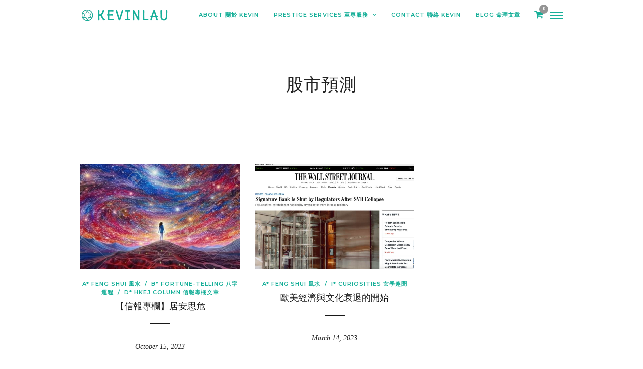

--- FILE ---
content_type: text/html; charset=UTF-8
request_url: https://www.masterkl.com/78/tag/%E8%82%A1%E5%B8%82%E9%A0%90%E6%B8%AC/
body_size: 18944
content:
<!DOCTYPE html>
<html dir="ltr" lang="en-US"
	prefix="og: https://ogp.me/ns#"   data-menu="leftalign">
<head>

<link rel="profile" href="//gmpg.org/xfn/11" />
<link rel="pingback" href="//www.masterkl.com/78/xmlrpc.php" />

 

<title>股市預測 | Kevin Lau Feng Shui 劉國偉風水命理顧問・蘇民峰弟子</title><style id="rocket-critical-css">h1,h2,h6{overflow-wrap:break-word}ul{overflow-wrap:break-word}p{overflow-wrap:break-word}:root{--wp--preset--font-size--normal:16px;--wp--preset--font-size--huge:42px}button::-moz-focus-inner{padding:0;border:0}body{display:block}:root{--woocommerce:#a46497;--wc-green:#7ad03a;--wc-red:#a00;--wc-orange:#ffba00;--wc-blue:#2ea2cc;--wc-primary:#a46497;--wc-primary-text:white;--wc-secondary:#ebe9eb;--wc-secondary-text:#515151;--wc-highlight:#77a464;--wc-highligh-text:white;--wc-content-bg:#fff;--wc-subtext:#767676}:root{--woocommerce:#a46497;--wc-green:#7ad03a;--wc-red:#a00;--wc-orange:#ffba00;--wc-blue:#2ea2cc;--wc-primary:#a46497;--wc-primary-text:white;--wc-secondary:#ebe9eb;--wc-secondary-text:#515151;--wc-highlight:#77a464;--wc-highligh-text:white;--wc-content-bg:#fff;--wc-subtext:#767676}.clear{clear:both}html,body,div,span,h1,h2,h6,p,a,img,ul,li,form{margin:0;padding:0;border:0;font-weight:inherit;font-style:inherit;font-size:100%;font-family:inherit;vertical-align:baseline}body{line-height:1.5}a img{border:none}html{height:100%}a img{border:none}p{padding-top:.1em;padding-bottom:.1em}.page_content_wrapper p{padding-top:.7em;padding-bottom:.7em}.page_content_wrapper p:empty{padding:0!important;margin:0!important}#footer p{padding-top:.5em;padding-bottom:.5em}html,body{min-height:100%}img,a img{image-rendering:optimizeQuality}.marginright{margin-right:7px}:-webkit-full-screen-ancestor:not(iframe){will-change:auto!important}a.progressive{position:relative;display:block;overflow:hidden;outline:none}a.progressive img{display:block;width:100%;max-width:none;height:auto;border:0}a.progressive img.preview{filter:blur(2vw);transform:scale(1.05)}@import "https://www.masterkl.com/78/wp-content/themes/photography/css/reset.css";@import "https://www.masterkl.com/78/wp-content/themes/photography/css/wordpress.css";body{background:#ffffff;font-family:'Hind','Helvetica Neue',Arial,Verdana,sans-serif;padding:0;margin:0;color:#444;font-weight:400;-webkit-font-smoothing:antialiased;font-size:14px;line-height:1.6;word-wrap:break-word;-webkit-overflow-scrolling:touch}#wrapper{float:left;width:100%;padding-top:138px}hr{height:1px;border:0;border-top:1px solid #ebebeb;background:transparent;margin:auto;width:100%;clear:both}hr.title_break{width:40px;display:inline-block;margin:auto;margin-top:20px;margin-bottom:20px;border-color:#222;border-top:2px solid #222}a{color:#222;text-decoration:none}h1{font-size:34px}h2{font-size:30px}.mobile_menu_wrapper #searchform{width:100%}.mobile_menu_wrapper #searchform input[type=text]{width:100%;display:inline-block;color:#fff;border-radius:0!important}.mobile_menu_wrapper #searchform button{background:transparent;display:inline-block;border:0;display:none}.mobile_menu_wrapper #searchform button i{color:#fff;font-size:13px}h6{font-size:16px}h1,h2,h6{color:#222;font-family:'Montserrat','Helvetica Neue',Arial,Verdana,sans-serif;font-weight:400;text-transform:uppercase;letter-spacing:1px}.clear{clear:both}::-webkit-input-placeholder{color:#222}::-moz-placeholder{color:#222}:-ms-input-placeholder{color:#222}#logo_wrapper{text-align:center;padding:30px 0 30px 0}.logo_container{display:table;width:100%;height:100%}.logo_align{display:table-cell;vertical-align:middle;line-height:0}.logo_wrapper{margin:0;display:inline-block;line-height:0}.logo_wrapper.hidden{display:none}.header_style_wrapper{width:100%;float:left;position:fixed;top:0;left:0;z-index:10;display:block}.top_bar{padding:0;box-sizing:border-box;width:100%;background:#fff;background:rgb(256,256,256,0.95);background:rgba(256,256,256,0.95);border-bottom:1px solid #e1e1e1;float:left}#menu_wrapper{margin:auto;width:960px;height:100%}#nav_wrapper{float:left;display:table;width:100%;height:100%;text-align:center;border-top:1px dashed #ccc}.nav_wrapper_inner{display:table-cell;vertical-align:middle}#menu_border_wrapper>div{width:100%;float:left}#autocomplete{display:none;position:absolute;z-index:1001;width:280px;background:#fff;right:38px;border:1px solid #e1e1e1;margin-top:-1px}@-moz-document url-prefix(){#autocomplete{margin-top:20px}}#mobile_nav_icon{display:inline-block;border-bottom:9px double #444;border-top:3px solid #444;height:3px;width:25px;position:relative;margin-left:10px;top:2px}#logo_right_button{position:absolute;text-align:right;right:30px}.header_cart_wrapper{display:inline-block;margin-left:10px;position:relative}.header_cart_wrapper .cart_count{position:absolute;top:-10px;right:-10px;font-size:9px;border-radius:50px;background:#888;color:#fff;z-index:2;width:18px;height:18px;line-height:18px;font-weight:600;text-align:center}.header_cart_wrapper i{font-size:18px!important;margin-right:0!important}.mobile_menu_wrapper{right:0px;-webkit-transform:translate(360px,0px);-ms-transform:translate(360px,0px);transform:translate(360px,0px);-o-transform:translate(360px,0px);-webkit-backface-visibility:hidden;-webkit-font-smoothing:subpixel-antialiased;-webkit-overflow-scrolling:touch;width:360px;padding:35px 40px 35px 40px;box-sizing:border-box;background:#111111;position:fixed;top:0px;height:100%;z-index:999;color:#999}#close_mobile_menu{position:fixed;top:0;left:0;width:100%;height:100%;z-index:-1}.mobile_main_nav{margin-top:40px;margin-bottom:40px;list-style:none;overflow:hidden;width:100%}.mobile_main_nav li a{color:#777;width:100%;display:block;font-size:14px;line-height:3.5em;font-weight:400;text-transform:uppercase;font-family:'Montserrat','Helvetica Neue',Arial,Verdana,sans-serif}.mobile_main_nav li.menu-item-has-children>a:after{font-size:12px;position:absolute;left:310px;font-family:'FontAwesome';content:"\f105";margin-top:1px}.mobile_main_nav li ul.sub-menu{display:none}#overlay_background{opacity:0;visibility:hidden;background-color:rgba(0,0,0,0.6);position:fixed;z-index:10;top:0;left:0;width:100%;height:100%}.nav{list-style:none;padding:10px 0 10px 0}.nav>li{display:inline-block}#menu_wrapper .nav ul,#menu_wrapper div .nav{list-style:none;display:block;padding:0;margin:0;margin-bottom:0}#menu_wrapper .nav ul li,#menu_wrapper div .nav li{display:inline-block;margin:0;padding:0;background-color:rgba(256,256,256,0)}#menu_wrapper div .nav li ul li{clear:both;width:100%;padding:0!important;margin:0;text-align:left!important}#menu_wrapper .nav ul li:last-child,#menu_wrapper div .nav li:last-child{margin-right:0}#menu_wrapper .nav ul li a,#menu_wrapper div .nav li>a{display:inline-block;padding:0;margin:0;color:#666;font-size:12px;padding:22px 13px 21px 13px;font-weight:400;font-family:'Montserrat','Helvetica Neue',Arial,Verdana,sans-serif;text-transform:uppercase}#menu_wrapper .nav li.arrow>a:after,#menu_wrapper div .nav li.arrow>a:after{text-decoration:inherit;-webkit-font-smoothing:antialiased;display:inline;width:auto;height:auto;line-height:normal;vertical-align:10%;background-image:none;background-position:0% 0%;background-repeat:repeat;margin-top:0;font-family:'FontAwesome';content:"\f107";float:right;margin-left:8px;margin-top:3px}#menu_wrapper div .nav li.arrow>a:after{font-size:11px}#menu_wrapper div .nav li ul{display:none;list-style:none;background:#fff;border:0;position:absolute;padding:0;width:210px;height:auto;z-index:10;margin:0;margin-left:-5px;margin-top:0;z-index:9;border:0;border:1px solid #e1e1e1}#menu_wrapper div .nav li ul li a{color:#888;display:block;background:transparent;height:auto}#menu_wrapper div .nav li ul li a{width:170px;display:block;border-top:0;border:0;margin:0;font-size:11px;padding:10px 20px 10px 20px;letter-spacing:0;font-weight:400;text-transform:none;border-bottom:0!important}.footer_photostream_wrapper{margin-top:20px;text-align:center}.footer_bar{clear:both;width:100%;margin:auto;padding:0;float:left;background:#fff;border-top:1px solid #e1e1e1}#footer{width:100%;margin:auto;padding-bottom:50px;word-wrap:break-word;margin-bottom:0;padding-top:50px;float:left}#footer .sidebar_widget li h2.widgettitle{margin-top:15px;margin-bottom:15px}#footer ul.sidebar_widget{width:960px;list-style:none;margin:0;margin:auto}#footer .sidebar_widget.four>li{width:20%;float:left;margin-right:5%}#footer .sidebar_widget.four>li:nth-child(4){margin-right:0;width:25%}#toTop{width:25px;background:#999;opacity:0;text-align:center;padding:10px 10px 10px 10px;position:fixed;bottom:7px;right:10px;z-index:9;border-radius:5px;display:block}#toTop i{color:#fff;font-size:1.5em}#page_content_wrapper,.page_content_wrapper{width:960px;margin:auto;padding-bottom:0}.page_content_wrapper{width:100%}#page_content_wrapper img,.page_content_wrapper img{max-width:100%;height:auto}.standard_wrapper{width:960px;margin:auto;box-sizing:border-box}#page_content_wrapper .inner{width:100%;margin:auto}#page_content_wrapper .inner .inner_wrapper{padding-top:0}.post.type-post{width:100%;margin-top:0;margin-bottom:50px;float:left;position:relative;border-bottom:1px solid #222}#page_content_wrapper .inner #blog_grid_wrapper.sidebar_content{margin-right:0;padding-right:0;width:690px;box-sizing:border-box;margin-bottom:40px}#blog_grid_wrapper.sidebar_content:not(.full_width) .post.type-post{width:46%}#blog_grid_wrapper{padding-top:30px}#blog_grid_wrapper .post.type-post{margin-bottom:20px;box-sizing:border-box;padding:0;opacity:0;padding:0;box-sizing:border-box;border:0}body.archive #blog_grid_wrapper .post.type-post{float:left;width:calc(33.33% - 20px);margin-bottom:30px}.post.type-post:last-child{margin-bottom:0}.post_wrapper{padding:20px 0 50px 0}.post_wrapper.grid_layout{padding:0}.blog_grid_content{width:100%;clear:both;box-sizing:border-box;float:left}.post_wrapper:first-child{padding-top:0;border:0}.post_header{width:100%;float:left;margin-bottom:10px;text-align:center}.post_header.grid{margin-bottom:15px;width:100%;float:none}.post_header.grid h6{font-size:18px;text-transform:uppercase;letter-spacing:1px}.post_header.grid h6 a{color:#222222}.post_header h6{font-size:18px}.post_header h6 a{color:#222222}.post_header .post_detail,.post_detail{width:100%;padding:0;float:left;margin:5px 0 15px 0;font-size:13px;font-style:italic;font-family:"Georgia"}.post_info_cat{font-size:11px;text-transform:uppercase;font-weight:600;letter-spacing:1px;color:#ca9f5c;margin-bottom:5px}.post_info_cat a{color:#ca9f5c}.mobile_menu_wrapper .sidebar_wrapper h2.widgettitle:before{border:0}.mobile_menu_wrapper .sidebar_wrapper h2.widgettitle span{background:transparent;padding-left:0;padding-right:0}#page_caption{padding:25px 0 30px 0;width:100%;margin-bottom:50px;background:#ffffff;border-bottom:1px solid #e1e1e1}#page_caption .page_title_wrapper{width:100%;margin:auto;text-align:center}.post_img{position:relative;height:auto;text-align:center;overflow:hidden;float:left;line-height:0;width:100%;margin-bottom:20px}.post_img img{width:100%;height:auto!important}.post_img img{width:100%;height:auto;-ms-transform:scale(1);-moz-transform:scale(1);-o-transform:scale(1);-webkit-transform:scale(1);transform:scale(1);-webkit-backface-visibility:hidden;-moz-backface-visibility:hidden;-ms-backface-visibility:hidden;backface-visibility:hidden}#page_content_wrapper .inner .sidebar_content{width:690px;padding:0;float:left;padding-right:0px;padding-top:0;margin-right:10px}#page_content_wrapper img:not(.horizontal_gallery_img),.page_content_wrapper img:not(.horizontal_gallery_img){max-width:100%}#page_content_wrapper .inner .sidebar_content img{max-width:100%;height:auto}#blog_grid_wrapper{width:100%}#page_content_wrapper .inner .sidebar_wrapper{width:220px;float:right;margin-top:0;margin-left:30px;padding-top:0}#page_content_wrapper .inner .sidebar_wrapper .sidebar{width:100%;float:left;margin-bottom:40px}#page_content_wrapper .inner .sidebar_wrapper .sidebar .content{width:100%;margin:0 0 0 0}.mobile_menu_wrapper .sidebar_wrapper h2.widgettitle{color:#fff}.mobile_menu_wrapper .sidebar_wrapper a{color:#777}.mobile_menu_wrapper .page_content_wrapper{width:100%}.mobile_menu_wrapper .sidebar_wrapper{width:100%;margin-top:20px}.mobile_menu_wrapper .sidebar_wrapper .sidebar .content .sidebar_widget li{margin-bottom:20px}input[type=text]{padding:12px 15px 12px 15px;font-size:100%;font-family:'Montserrat','Helvetica Neue',Arial,Verdana,sans-serif;margin:0;background:#fff;border-top:0;border-left:0;border-right:0;border-bottom:1px solid #222222;outline:none;box-sizing:border-box;-webkit-appearance:none;border-radius:0}.page_content_wrapper .sidebar .content .sidebar_widget{list-style:none;margin-left:0;margin-top:0;padding:0}.page_content_wrapper .sidebar .content .sidebar_widget li{margin:30px 0 0px 0;padding:0;float:left;clear:both;width:100%}.page_content_wrapper .sidebar .content .sidebar_widget{text-align:center}h2.widgettitle{font-size:11px;display:block;text-align:center;font-family:'Montserrat','Helvetica Neue',Arial,Verdana,sans-serif;color:#222;font-weight:400;letter-spacing:2px;text-transform:uppercase;position:relative;padding:10px;border:1px solid #222}h2.widgettitle.photostream{display:inline-block;margin-top:30px;margin-bottom:30px}.page_content_wrapper .sidebar .content .sidebar_widget li:first-child{margin-top:0}#footer ul.sidebar_widget li .textwidget{padding-top:0}.page_content_wrapper .sidebar .content .textwidget{margin-top:0;padding:10px 0 0 0;text-align:left}.textwidget img{max-width:95%;height:auto}@media screen and (-webkit-min-device-pixel-ratio:0){::i-block-chrome{border-radius:0!important}}.ri-grid{margin:auto;position:relative;max-height:0;overflow:hidden}.ri-grid-size-3{width:100%;margin-top:0px}#wrapper{padding-top:61px}.top_bar .standard_wrapper{height:60px}#logo_wrapper{text-align:left;border:0;padding:0;float:left;width:100%;height:100%}#logo_wrapper .logo_container{display:table;padding:0;height:100%}#nav_wrapper{border-top:0!important}.logo_container{display:block;float:left;width:auto;height:auto}html[data-menu=leftalign] #menu_wrapper{width:auto;float:right;padding:0;height:100%}#menu_wrapper .nav ul li a,#menu_wrapper div .nav li>a{position:relative;top:-1px;border-bottom:1px solid transparent}#menu_wrapper div .nav li ul{margin-top:-2px}html[data-menu=leftalign] #logo_right_button{position:relative;display:table-cell;vertical-align:middle;right:0;padding-left:5px}#mobile_nav_icon{top:3px}@media only screen and (min-width:768px) and (max-width:960px){html[data-menu=leftalign] #logo_wrapper{padding:0}html[data-menu=leftalign] .logo_container{margin-top:0}}@media only screen and (max-width:767px){html[data-menu=leftalign] .top_bar .standard_wrapper{height:0;padding:0}html[data-menu=leftalign] #nav_wrapper,html[data-menu=leftalign] #menu_wrapper{display:block}html[data-menu=leftalign] .top_bar{padding-bottom:15px}}</style><script src="/cdn-cgi/scripts/7d0fa10a/cloudflare-static/rocket-loader.min.js" data-cf-settings="4515168f47a0234d2a7a09a2-|49"></script><link rel="preload" href="//fonts.googleapis.com/css?family=Open%20Sans%7CHind%3A300%2C400%2C600%2C700%2C400italic%7CMontserrat%3A300%2C400%2C600%2C700%2C400italic%7CHind%3A600%7CMontserrat%3A600&#038;subset=latin%2Ccyrillic-ext%2Cgreek-ext%2Ccyrillic&#038;display=swap" data-rocket-async="style" as="style" onload="this.onload=null;this.rel='stylesheet'" /><script src="/cdn-cgi/scripts/7d0fa10a/cloudflare-static/rocket-loader.min.js" data-cf-settings="4515168f47a0234d2a7a09a2-|49"></script><link rel="preload" href="//www.masterkl.com/78/wp-content/cache/min/1/f636b97cbe2cba6fed028575604568d3.css" data-rocket-async="style" as="style" onload="this.onload=null;this.rel='stylesheet'" media="all" data-minify="1" />

		<!-- All in One SEO 4.2.2 -->
		<meta name="robots" content="max-image-preview:large" />
		<link rel="canonical" href="//www.masterkl.com/78/tag/%E8%82%A1%E5%B8%82%E9%A0%90%E6%B8%AC/" />
		<meta name="google" content="nositelinkssearchbox" />
		<script type="application/ld+json" class="aioseo-schema">
			{"@context":"https:\/\/schema.org","@graph":[{"@type":"WebSite","@id":"https:\/\/www.masterkl.com\/78\/#website","url":"https:\/\/www.masterkl.com\/78\/","name":"Kevin Lau Feng Shui \u5289\u570b\u5049\u98a8\u6c34\u547d\u7406\u9867\u554f\u30fb\u8607\u6c11\u5cf0\u5f1f\u5b50","description":"\u98a8\u6c34, \u7b97\u547d, \u516b\u5b57, \u904b\u7a0b, \u6539\u540d, \u64c7\u65e5, Feng Shui, Fortune-Telling","inLanguage":"en-US","publisher":{"@id":"https:\/\/www.masterkl.com\/78\/#organization"}},{"@type":"Organization","@id":"https:\/\/www.masterkl.com\/78\/#organization","name":"Kevin Lau Feng Shui \u5289\u570b\u5049\u98a8\u6c34\u547d\u7406\u9867\u554f\u30fb\u8607\u6c11\u5cf0\u5f1f\u5b50","url":"https:\/\/www.masterkl.com\/78\/"},{"@type":"BreadcrumbList","@id":"https:\/\/www.masterkl.com\/78\/tag\/%E8%82%A1%E5%B8%82%E9%A0%90%E6%B8%AC\/#breadcrumblist","itemListElement":[{"@type":"ListItem","@id":"https:\/\/www.masterkl.com\/78\/#listItem","position":1,"item":{"@type":"WebPage","@id":"https:\/\/www.masterkl.com\/78\/","name":"Home","description":"Kevin Lau \u5289\u570b\u5049\u70ba\u8607\u6c11\u5cf0\u5e2b\u5085\u5f92\u5f1f\uff0c\u4fe1\u5831\u5c08\u6b04\u4f5c\u8005\uff0c\u5c08\u696d\u98a8\u6c34\u3001\u516b\u5b57\u904b\u7a0b\u7b97\u547d\u3001\u6539\u540d\u3001\u64c7\u65e5\uff0c\u540c\u6642\u64d4\u4efb\u4e0d\u5c11\u4e2d\u5916\u6a5f\u69cb\u7684\u98a8\u6c34\u547d\u7406\u9867\u554f\u3002Kevin Lau is a Geomancy Consultant and columnist of HKEJ who good at Feng Shui and Bazi Fortune-telling.","url":"https:\/\/www.masterkl.com\/78\/"},"nextItem":"https:\/\/www.masterkl.com\/78\/tag\/%e8%82%a1%e5%b8%82%e9%a0%90%e6%b8%ac\/#listItem"},{"@type":"ListItem","@id":"https:\/\/www.masterkl.com\/78\/tag\/%e8%82%a1%e5%b8%82%e9%a0%90%e6%b8%ac\/#listItem","position":2,"item":{"@type":"WebPage","@id":"https:\/\/www.masterkl.com\/78\/tag\/%e8%82%a1%e5%b8%82%e9%a0%90%e6%b8%ac\/","name":"\u80a1\u5e02\u9810\u6e2c","url":"https:\/\/www.masterkl.com\/78\/tag\/%e8%82%a1%e5%b8%82%e9%a0%90%e6%b8%ac\/"},"previousItem":"https:\/\/www.masterkl.com\/78\/#listItem"}]},{"@type":"CollectionPage","@id":"https:\/\/www.masterkl.com\/78\/tag\/%E8%82%A1%E5%B8%82%E9%A0%90%E6%B8%AC\/#collectionpage","url":"https:\/\/www.masterkl.com\/78\/tag\/%E8%82%A1%E5%B8%82%E9%A0%90%E6%B8%AC\/","name":"\u80a1\u5e02\u9810\u6e2c | Kevin Lau Feng Shui \u5289\u570b\u5049\u98a8\u6c34\u547d\u7406\u9867\u554f\u30fb\u8607\u6c11\u5cf0\u5f1f\u5b50","inLanguage":"en-US","isPartOf":{"@id":"https:\/\/www.masterkl.com\/78\/#website"},"breadcrumb":{"@id":"https:\/\/www.masterkl.com\/78\/tag\/%E8%82%A1%E5%B8%82%E9%A0%90%E6%B8%AC\/#breadcrumblist"}}]}
		</script>
		
		
		<!-- All in One SEO -->

<link rel='dns-prefetch' href='//fonts.googleapis.com' />
<link rel='dns-prefetch' href='//api.w.org' />
<link href='//fonts.gstatic.com' crossorigin rel='preconnect' />
<link rel="alternate" type="application/rss+xml" title="Kevin Lau Feng Shui 劉國偉風水命理顧問・蘇民峰弟子 &raquo; Feed" href="//www.masterkl.com/78/feed/" />
<link rel="alternate" type="application/rss+xml" title="Kevin Lau Feng Shui 劉國偉風水命理顧問・蘇民峰弟子 &raquo; Comments Feed" href="//www.masterkl.com/78/comments/feed/" />
<meta charset="UTF-8" /><meta name="viewport" content="width=device-width, initial-scale=1, maximum-scale=1" /><meta name="format-detection" content="telephone=no"><meta property="og:type" content="article" /><meta property="og:type" content="article" /><meta property="og:image" content="https://www.masterkl.com/78/wp-content/uploads/202310-hkej-cover-300x168.jpg"/><meta property="og:title" content="【信報專欄】居安思危"/><meta property="og:url" content="https://www.masterkl.com/78/hkej-be-vigilant-in-peacetime/"/><link rel="alternate" type="application/rss+xml" title="Kevin Lau Feng Shui 劉國偉風水命理顧問・蘇民峰弟子 &raquo; 股市預測 Tag Feed" href="//www.masterkl.com/78/tag/%e8%82%a1%e5%b8%82%e9%a0%90%e6%b8%ac/feed/" />
<style type="text/css">
img.wp-smiley,
img.emoji {
	display: inline !important;
	border: none !important;
	box-shadow: none !important;
	height: 1em !important;
	width: 1em !important;
	margin: 0 0.07em !important;
	vertical-align: -0.1em !important;
	background: none !important;
	padding: 0 !important;
}
</style>
	


<style id='global-styles-inline-css' type='text/css'>
body{--wp--preset--color--black: #000000;--wp--preset--color--cyan-bluish-gray: #abb8c3;--wp--preset--color--white: #ffffff;--wp--preset--color--pale-pink: #f78da7;--wp--preset--color--vivid-red: #cf2e2e;--wp--preset--color--luminous-vivid-orange: #ff6900;--wp--preset--color--luminous-vivid-amber: #fcb900;--wp--preset--color--light-green-cyan: #7bdcb5;--wp--preset--color--vivid-green-cyan: #00d084;--wp--preset--color--pale-cyan-blue: #8ed1fc;--wp--preset--color--vivid-cyan-blue: #0693e3;--wp--preset--color--vivid-purple: #9b51e0;--wp--preset--gradient--vivid-cyan-blue-to-vivid-purple: linear-gradient(135deg,rgba(6,147,227,1) 0%,rgb(155,81,224) 100%);--wp--preset--gradient--light-green-cyan-to-vivid-green-cyan: linear-gradient(135deg,rgb(122,220,180) 0%,rgb(0,208,130) 100%);--wp--preset--gradient--luminous-vivid-amber-to-luminous-vivid-orange: linear-gradient(135deg,rgba(252,185,0,1) 0%,rgba(255,105,0,1) 100%);--wp--preset--gradient--luminous-vivid-orange-to-vivid-red: linear-gradient(135deg,rgba(255,105,0,1) 0%,rgb(207,46,46) 100%);--wp--preset--gradient--very-light-gray-to-cyan-bluish-gray: linear-gradient(135deg,rgb(238,238,238) 0%,rgb(169,184,195) 100%);--wp--preset--gradient--cool-to-warm-spectrum: linear-gradient(135deg,rgb(74,234,220) 0%,rgb(151,120,209) 20%,rgb(207,42,186) 40%,rgb(238,44,130) 60%,rgb(251,105,98) 80%,rgb(254,248,76) 100%);--wp--preset--gradient--blush-light-purple: linear-gradient(135deg,rgb(255,206,236) 0%,rgb(152,150,240) 100%);--wp--preset--gradient--blush-bordeaux: linear-gradient(135deg,rgb(254,205,165) 0%,rgb(254,45,45) 50%,rgb(107,0,62) 100%);--wp--preset--gradient--luminous-dusk: linear-gradient(135deg,rgb(255,203,112) 0%,rgb(199,81,192) 50%,rgb(65,88,208) 100%);--wp--preset--gradient--pale-ocean: linear-gradient(135deg,rgb(255,245,203) 0%,rgb(182,227,212) 50%,rgb(51,167,181) 100%);--wp--preset--gradient--electric-grass: linear-gradient(135deg,rgb(202,248,128) 0%,rgb(113,206,126) 100%);--wp--preset--gradient--midnight: linear-gradient(135deg,rgb(2,3,129) 0%,rgb(40,116,252) 100%);--wp--preset--duotone--dark-grayscale: url('#wp-duotone-dark-grayscale');--wp--preset--duotone--grayscale: url('#wp-duotone-grayscale');--wp--preset--duotone--purple-yellow: url('#wp-duotone-purple-yellow');--wp--preset--duotone--blue-red: url('#wp-duotone-blue-red');--wp--preset--duotone--midnight: url('#wp-duotone-midnight');--wp--preset--duotone--magenta-yellow: url('#wp-duotone-magenta-yellow');--wp--preset--duotone--purple-green: url('#wp-duotone-purple-green');--wp--preset--duotone--blue-orange: url('#wp-duotone-blue-orange');--wp--preset--font-size--small: 13px;--wp--preset--font-size--medium: 20px;--wp--preset--font-size--large: 36px;--wp--preset--font-size--x-large: 42px;}.has-black-color{color: var(--wp--preset--color--black) !important;}.has-cyan-bluish-gray-color{color: var(--wp--preset--color--cyan-bluish-gray) !important;}.has-white-color{color: var(--wp--preset--color--white) !important;}.has-pale-pink-color{color: var(--wp--preset--color--pale-pink) !important;}.has-vivid-red-color{color: var(--wp--preset--color--vivid-red) !important;}.has-luminous-vivid-orange-color{color: var(--wp--preset--color--luminous-vivid-orange) !important;}.has-luminous-vivid-amber-color{color: var(--wp--preset--color--luminous-vivid-amber) !important;}.has-light-green-cyan-color{color: var(--wp--preset--color--light-green-cyan) !important;}.has-vivid-green-cyan-color{color: var(--wp--preset--color--vivid-green-cyan) !important;}.has-pale-cyan-blue-color{color: var(--wp--preset--color--pale-cyan-blue) !important;}.has-vivid-cyan-blue-color{color: var(--wp--preset--color--vivid-cyan-blue) !important;}.has-vivid-purple-color{color: var(--wp--preset--color--vivid-purple) !important;}.has-black-background-color{background-color: var(--wp--preset--color--black) !important;}.has-cyan-bluish-gray-background-color{background-color: var(--wp--preset--color--cyan-bluish-gray) !important;}.has-white-background-color{background-color: var(--wp--preset--color--white) !important;}.has-pale-pink-background-color{background-color: var(--wp--preset--color--pale-pink) !important;}.has-vivid-red-background-color{background-color: var(--wp--preset--color--vivid-red) !important;}.has-luminous-vivid-orange-background-color{background-color: var(--wp--preset--color--luminous-vivid-orange) !important;}.has-luminous-vivid-amber-background-color{background-color: var(--wp--preset--color--luminous-vivid-amber) !important;}.has-light-green-cyan-background-color{background-color: var(--wp--preset--color--light-green-cyan) !important;}.has-vivid-green-cyan-background-color{background-color: var(--wp--preset--color--vivid-green-cyan) !important;}.has-pale-cyan-blue-background-color{background-color: var(--wp--preset--color--pale-cyan-blue) !important;}.has-vivid-cyan-blue-background-color{background-color: var(--wp--preset--color--vivid-cyan-blue) !important;}.has-vivid-purple-background-color{background-color: var(--wp--preset--color--vivid-purple) !important;}.has-black-border-color{border-color: var(--wp--preset--color--black) !important;}.has-cyan-bluish-gray-border-color{border-color: var(--wp--preset--color--cyan-bluish-gray) !important;}.has-white-border-color{border-color: var(--wp--preset--color--white) !important;}.has-pale-pink-border-color{border-color: var(--wp--preset--color--pale-pink) !important;}.has-vivid-red-border-color{border-color: var(--wp--preset--color--vivid-red) !important;}.has-luminous-vivid-orange-border-color{border-color: var(--wp--preset--color--luminous-vivid-orange) !important;}.has-luminous-vivid-amber-border-color{border-color: var(--wp--preset--color--luminous-vivid-amber) !important;}.has-light-green-cyan-border-color{border-color: var(--wp--preset--color--light-green-cyan) !important;}.has-vivid-green-cyan-border-color{border-color: var(--wp--preset--color--vivid-green-cyan) !important;}.has-pale-cyan-blue-border-color{border-color: var(--wp--preset--color--pale-cyan-blue) !important;}.has-vivid-cyan-blue-border-color{border-color: var(--wp--preset--color--vivid-cyan-blue) !important;}.has-vivid-purple-border-color{border-color: var(--wp--preset--color--vivid-purple) !important;}.has-vivid-cyan-blue-to-vivid-purple-gradient-background{background: var(--wp--preset--gradient--vivid-cyan-blue-to-vivid-purple) !important;}.has-light-green-cyan-to-vivid-green-cyan-gradient-background{background: var(--wp--preset--gradient--light-green-cyan-to-vivid-green-cyan) !important;}.has-luminous-vivid-amber-to-luminous-vivid-orange-gradient-background{background: var(--wp--preset--gradient--luminous-vivid-amber-to-luminous-vivid-orange) !important;}.has-luminous-vivid-orange-to-vivid-red-gradient-background{background: var(--wp--preset--gradient--luminous-vivid-orange-to-vivid-red) !important;}.has-very-light-gray-to-cyan-bluish-gray-gradient-background{background: var(--wp--preset--gradient--very-light-gray-to-cyan-bluish-gray) !important;}.has-cool-to-warm-spectrum-gradient-background{background: var(--wp--preset--gradient--cool-to-warm-spectrum) !important;}.has-blush-light-purple-gradient-background{background: var(--wp--preset--gradient--blush-light-purple) !important;}.has-blush-bordeaux-gradient-background{background: var(--wp--preset--gradient--blush-bordeaux) !important;}.has-luminous-dusk-gradient-background{background: var(--wp--preset--gradient--luminous-dusk) !important;}.has-pale-ocean-gradient-background{background: var(--wp--preset--gradient--pale-ocean) !important;}.has-electric-grass-gradient-background{background: var(--wp--preset--gradient--electric-grass) !important;}.has-midnight-gradient-background{background: var(--wp--preset--gradient--midnight) !important;}.has-small-font-size{font-size: var(--wp--preset--font-size--small) !important;}.has-medium-font-size{font-size: var(--wp--preset--font-size--medium) !important;}.has-large-font-size{font-size: var(--wp--preset--font-size--large) !important;}.has-x-large-font-size{font-size: var(--wp--preset--font-size--x-large) !important;}
</style>




<script src="/cdn-cgi/scripts/7d0fa10a/cloudflare-static/rocket-loader.min.js" data-cf-settings="4515168f47a0234d2a7a09a2-|49"></script><link rel='preload'   href='//www.masterkl.com/78/wp-content/plugins/easy-facebook-likebox/frontend/assets/css/esf-custom-fonts.css' data-rocket-async="style" as="style" onload="this.onload=null;this.rel='stylesheet'" type='text/css' media='all' />


<script src="/cdn-cgi/scripts/7d0fa10a/cloudflare-static/rocket-loader.min.js" data-cf-settings="4515168f47a0234d2a7a09a2-|49"></script><link rel='preload'   href='//www.masterkl.com/78/wp-admin/admin-ajax.php?action=easy-facebook-likebox-customizer-style' data-rocket-async="style" as="style" onload="this.onload=null;this.rel='stylesheet'" type='text/css' media='all' />



<style id='rs-plugin-settings-inline-css' type='text/css'>
#rs-demo-id {}
</style>


<script src="/cdn-cgi/scripts/7d0fa10a/cloudflare-static/rocket-loader.min.js" data-cf-settings="4515168f47a0234d2a7a09a2-|49"></script><link rel='preload'   href='//www.masterkl.com/78/wp-content/plugins/woocommerce/assets/css/woocommerce-smallscreen.css' data-rocket-async="style" as="style" onload="this.onload=null;this.rel='stylesheet'" type='text/css' media='only screen and (max-width: 768px)' />

<style id='woocommerce-inline-inline-css' type='text/css'>
.woocommerce form .form-row .required { visibility: visible; }
</style>















<script src="/cdn-cgi/scripts/7d0fa10a/cloudflare-static/rocket-loader.min.js" data-cf-settings="4515168f47a0234d2a7a09a2-|49"></script><link rel='preload'   href='//www.masterkl.com/78/wp-admin/admin-ajax.php?action=photography_custom_css' data-rocket-async="style" as="style" onload="this.onload=null;this.rel='stylesheet'" type='text/css' media='all' />



<script src="/cdn-cgi/scripts/7d0fa10a/cloudflare-static/rocket-loader.min.js" data-cf-settings="4515168f47a0234d2a7a09a2-|49"></script><link rel='preload'   href='//www.masterkl.com/78/wp-admin/admin-ajax.php?action=esf-insta-customizer-style' data-rocket-async="style" as="style" onload="this.onload=null;this.rel='stylesheet'" type='text/css' media='all' />
<script src="/cdn-cgi/scripts/7d0fa10a/cloudflare-static/rocket-loader.min.js" data-cf-settings="4515168f47a0234d2a7a09a2-|49"></script><link rel='preload'   href='//www.masterkl.com/78/wp-admin/admin-ajax.php?action=photography_responsive_css' data-rocket-async="style" as="style" onload="this.onload=null;this.rel='stylesheet'" type='text/css' media='all' />


<style id='kirki-styles-global-inline-css' type='text/css'>
#page_content_wrapper img, .ppb_wrapper img, .portfolio_post_previous a, .portfolio_post_next a, #page_content_wrapper .inner .sidebar_wrapper .sidebar .content img, .page_content_wrapper .inner .sidebar_wrapper .sidebar .content img, .overlay_gallery_wrapper, #menu_wrapper .nav ul li ul, #menu_wrapper div .nav li ul{-webkit-border-radius:0px;-moz-border-radius:0px;border-radius:0px;}body, input[type=text], input[type=email], input[type=url], input[type=password], textarea{font-family:Hind, Helvetica, Arial, sans-serif;}body{font-size:15px;}h1, h2, h3, h4, h5, h6, h7, .post_quote_title, label, strong[itemprop="author"], #page_content_wrapper .posts.blog li a, .page_content_wrapper .posts.blog li a, .post_info_cat, .readmore{font-family:Montserrat, Helvetica, Arial, sans-serif;}h1, h2, h3, h4, h5, h6, h7, .odometer{font-weight:400;}h1, h2, h3, h4, h5, h6, h7{text-transform:uppercase;letter-spacing:1px;line-height:1.6;}h1{font-size:34px;}h2{font-size:30px;}h3{font-size:26px;}h4{font-size:22px;}h5{font-size:18px;}h6{font-size:16px;}body, #wrapper, #page_content_wrapper.fixed, #gallery_lightbox h2, .slider_wrapper .gallery_image_caption h2, #body_loading_screen, h3#reply-title span, .overlay_gallery_wrapper, .progress_bar_holder, .pricing_wrapper_border, .pagination a, .pagination span, #captcha-wrap .text-box input, #page_caption.split, #page_caption .bg_frame_split{background-color:#ffffff;}#page_caption.hasbg.split{border-color:#ffffff;}body, .pagination a, #gallery_lightbox h2, .slider_wrapper .gallery_image_caption h2, .post_info a, #page_content_wrapper.split #copyright, .page_content_wrapper.split #copyright, .ui-state-default a, .ui-state-default a:link, .ui-state-default a:visited{color:#181818;}::selection{background-color:#181818;}::-webkit-input-placeholder{color:#181818;}::-moz-placeholder{color:#181818;}:-ms-input-placeholder{color:#181818;}a{color:#181818;}.filter li a.active, #portfolio_wall_filters li a.active, #portfolio_wall_filters li a:hover, .filter li a:hover{border-color:#181818;}a:hover, a:active, .post_info_comment a i{color:#999999;}h1, h2, h3, h4, h5, h6, h7, pre, code, tt, blockquote, .post_header h5 a, .post_header h3 a, .post_header.grid h6 a, .post_header.fullwidth h4 a, .post_header h5 a, blockquote, .site_loading_logo_item i, .ppb_subtitle, .woocommerce .woocommerce-ordering select, .woocommerce #page_content_wrapper a.button, .woocommerce.columns-4 ul.products li.product a.add_to_cart_button, .woocommerce.columns-4 ul.products li.product a.add_to_cart_button:hover, .ui-accordion .ui-accordion-header a, .tabs .ui-state-active a, body.woocommerce div.product .woocommerce-tabs ul.tabs li.active a, body.woocommerce-page div.product .woocommerce-tabs ul.tabs li.active a, body.woocommerce #content div.product .woocommerce-tabs ul.tabs li.active a, body.woocommerce-page #content div.product .woocommerce-tabs ul.tabs li.active a, .woocommerce div.product .woocommerce-tabs ul.tabs li a, .post_header h5 a, .post_header h6 a{color:#181818;}body.page.page-template-gallery-archive-split-screen-php #fp-nav li .active span, body.tax-gallerycat #fp-nav li .active span, body.page.page-template-portfolio-fullscreen-split-screen-php #fp-nav li .active span, body.page.tax-portfolioset #fp-nav li .active span, body.page.page-template-gallery-archive-split-screen-php #fp-nav ul li a span, body.tax-gallerycat #fp-nav ul li a span, body.page.page-template-portfolio-fullscreen-split-screen-php #fp-nav ul li a span, body.page.tax-portfolioset #fp-nav ul li a span{background-color:#181818;}#social_share_wrapper, hr, #social_share_wrapper, .post.type-post, #page_content_wrapper .sidebar .content .sidebar_widget li h2.widgettitle, h2.widgettitle, h5.widgettitle, .comment .right, .widget_tag_cloud div a, .meta-tags a, .tag_cloud a, #footer, #post_more_wrapper, .woocommerce ul.products li.product, .woocommerce-page ul.products li.product, .woocommerce ul.products li.product .price, .woocommerce-page ul.products li.product .price, #page_content_wrapper .inner .sidebar_content, #page_content_wrapper .inner .sidebar_content.left_sidebar, .ajax_close, .ajax_next, .ajax_prev, .portfolio_next, .portfolio_prev, .portfolio_next_prev_wrapper.video .portfolio_prev, .portfolio_next_prev_wrapper.video .portfolio_next, .separated, .blog_next_prev_wrapper, #post_more_wrapper h5, #ajax_portfolio_wrapper.hidding, #ajax_portfolio_wrapper.visible, .tabs.vertical .ui-tabs-panel, .ui-tabs.vertical.right .ui-tabs-nav li, .woocommerce div.product .woocommerce-tabs ul.tabs li, .woocommerce #content div.product .woocommerce-tabs ul.tabs li, .woocommerce-page div.product .woocommerce-tabs ul.tabs li, .woocommerce-page #content div.product .woocommerce-tabs ul.tabs li, .woocommerce div.product .woocommerce-tabs .panel, .woocommerce-page div.product .woocommerce-tabs .panel, .woocommerce #content div.product .woocommerce-tabs .panel, .woocommerce-page #content div.product .woocommerce-tabs .panel, .woocommerce table.shop_table, .woocommerce-page table.shop_table, table tr td, .woocommerce .cart-collaterals .cart_totals, .woocommerce-page .cart-collaterals .cart_totals, .woocommerce .cart-collaterals .shipping_calculator, .woocommerce-page .cart-collaterals .shipping_calculator, .woocommerce .cart-collaterals .cart_totals tr td, .woocommerce .cart-collaterals .cart_totals tr th, .woocommerce-page .cart-collaterals .cart_totals tr td, .woocommerce-page .cart-collaterals .cart_totals tr th, table tr th, .woocommerce #payment, .woocommerce-page #payment, .woocommerce #payment ul.payment_methods li, .woocommerce-page #payment ul.payment_methods li, .woocommerce #payment div.form-row, .woocommerce-page #payment div.form-row, .ui-tabs li:first-child, .ui-tabs .ui-tabs-nav li, .ui-tabs.vertical .ui-tabs-nav li, .ui-tabs.vertical.right .ui-tabs-nav li.ui-state-active, .ui-tabs.vertical .ui-tabs-nav li:last-child, #page_content_wrapper .inner .sidebar_wrapper ul.sidebar_widget li.widget_nav_menu ul.menu li.current-menu-item a, .page_content_wrapper .inner .sidebar_wrapper ul.sidebar_widget li.widget_nav_menu ul.menu li.current-menu-item a, .pricing_wrapper, .pricing_wrapper li, .ui-accordion .ui-accordion-header, .ui-accordion .ui-accordion-content, #page_content_wrapper .sidebar .content .sidebar_widget li h2.widgettitle:before, h2.widgettitle:before, #autocomplete, .ppb_blog_minimal .one_third_bg, #page_content_wrapper .sidebar .content .sidebar_widget li h2.widgettitle, h2.widgettitle, h5.event_title, .tabs .ui-tabs-panel, .ui-tabs .ui-tabs-nav li, .ui-tabs li:first-child, .ui-tabs.vertical .ui-tabs-nav li:last-child, .woocommerce .woocommerce-ordering select, .woocommerce div.product .woocommerce-tabs ul.tabs li.active, .woocommerce-page div.product .woocommerce-tabs ul.tabs li.active, .woocommerce #content div.product .woocommerce-tabs ul.tabs li.active, .woocommerce-page #content div.product .woocommerce-tabs ul.tabs li.active, .woocommerce-page table.cart th, table.shop_table thead tr th, hr.title_break, .overlay_gallery_border, #page_content_wrapper.split #copyright, .page_content_wrapper.split #copyright, .post.type-post, .events.type-events, h5.event_title, .post_header h5.event_title, .client_archive_wrapper{border-color:#181818;}input[type=text], input[type=password], input[type=email], input[type=url], input[type=tel], textarea{background-color:#ffffff;color:#222222;border-color:#222222;}input[type=text]:focus, input[type=password]:focus, input[type=email]:focus, input[type=url]:focus, textarea:focus, #commentform input[type=text]:focus, #commentform input[type=email]:focus, #commentform input[type=url]:focus, #commentform textarea:focus{border-color:#999999;}input[type=text], input[type=password], input[type=email], input[type=url], input[type=tel], textarea, .woocommerce .quantity .qty{-webkit-border-radius:0px;-moz-border-radius:0px;border-radius:0px;}input[type=submit], input[type=button], a.button, .button, .woocommerce .page_slider a.button, a.button.fullwidth, .woocommerce-page div.product form.cart .button, .woocommerce #respond input#submit.alt, .woocommerce a.button.alt, .woocommerce button.button.alt, .woocommerce input.button.alt{font-family:Hind, Helvetica, Arial, sans-serif;}input[type=submit], input[type=button], a.button, .button, .pagination span, .pagination a:hover, .woocommerce .footer_bar .button, .woocommerce .footer_bar .button:hover, .woocommerce-page div.product form.cart .button, .woocommerce #respond input#submit.alt, .woocommerce a.button.alt, .woocommerce button.button.alt, .woocommerce input.button.alt, .post_type_icon, .header_cart_wrapper .cart_count{background-color:#959595;}.pagination span, .pagination a:hover{border-color:#959595;}.button.ghost, .button.ghost:hover, .button.ghost:active{color:#959595;}input[type=submit], input[type=button], a.button, .button, .pagination a:hover, .woocommerce .footer_bar .button , .woocommerce .footer_bar .button:hover, .woocommerce-page div.product form.cart .button, .woocommerce #respond input#submit.alt, .woocommerce a.button.alt, .woocommerce button.button.alt, .woocommerce input.button.alt, .post_type_icon, .woocommerce input.button.alt, .post_type_icon, .header_cart_wrapper .cart_count{color:#ffffff;}input[type=submit], input[type=button], a.button, .button, .pagination a:hover, .woocommerce .footer_bar .button , .woocommerce .footer_bar .button:hover, .woocommerce-page div.product form.cart .button, .woocommerce #respond input#submit.alt, .woocommerce a.button.alt, .woocommerce button.button.alt, .woocommerce input.button.alt, .button.ghost, .button.ghost:hover, .button.ghost:active{border-color:#959595;}input[type=submit], input[type=button], a.button, .button, .pagination a:hover, .woocommerce .footer_bar .button , .woocommerce .footer_bar .button:hover, .woocommerce-page div.product form.cart .button, .woocommerce #respond input#submit.alt, .woocommerce a.button.alt, .woocommerce button.button.alt, .woocommerce input.button.alt{font-size:13px;font-weight:600;letter-spacing:2px;text-transform:uppercase;-webkit-border-radius:0px;-moz-border-radius:0px;border-radius:0px;}.frame_top, .frame_bottom, .frame_left, .frame_right{background:#ffffff;}body.tg_boxed{background-color:#f0f0f0;}#menu_wrapper .nav ul li a, #menu_wrapper div .nav li > a{font-family:Montserrat, Helvetica, Arial, sans-serif;font-size:11px;padding-top:22px;padding-bottom:22px;font-weight:600;letter-spacing:1px;text-transform:uppercase;}#menu_wrapper .nav ul li a, #menu_wrapper div .nav li > a, .header_cart_wrapper a, #page_share, .portfolio_post_previous a, .portfolio_post_next a{color:#16af98;}#mobile_nav_icon{border-color:#16af98;}#menu_wrapper .nav ul li a.hover, #menu_wrapper .nav ul li a:hover, #menu_wrapper div .nav li a.hover, #menu_wrapper div .nav li a:hover, .header_cart_wrapper a:hover, #page_share:hover{color:#16af98;}#menu_wrapper .nav ul li a.hover, #menu_wrapper .nav ul li a:hover, #menu_wrapper div .nav li a.hover, #menu_wrapper div .nav li a:hover{border-color:#16af98;}#menu_wrapper div .nav > li.current-menu-item > a, #menu_wrapper div .nav > li.current-menu-parent > a, #menu_wrapper div .nav > li.current-menu-ancestor > a, #menu_wrapper div .nav li ul li.current-menu-item a, #menu_wrapper div .nav li.current-menu-parent  ul li.current-menu-item a, .header_cart_wrapper a:active, #page_share:active{color:#0073d8;}#menu_wrapper div .nav > li.current-menu-item > a, #menu_wrapper div .nav > li.current-menu-parent > a, #menu_wrapper div .nav > li.current-menu-ancestor > a, #menu_wrapper div .nav li ul li.current-menu-item a, #menu_wrapper div .nav li.current-menu-parent  ul li.current-menu-item a{border-color:#0073d8;}.top_bar, #page_caption, #nav_wrapper{border-color:#ffffff;}.top_bar, .portfolio_post_previous a, .portfolio_post_next a{background-color:#ffffff;}#menu_wrapper .nav ul li ul li a, #menu_wrapper div .nav li ul li a, #menu_wrapper div .nav li.current-menu-parent ul li a{font-size:11px;font-weight:400;letter-spacing:1px;text-transform:capitalize;}#menu_wrapper .nav ul li ul li a, #menu_wrapper div .nav li ul li a, #menu_wrapper div .nav li.current-menu-parent ul li a, #menu_wrapper div .nav li.current-menu-parent ul li.current-menu-item a, #menu_wrapper .nav ul li.megamenu ul li ul li a, #menu_wrapper div .nav li.megamenu ul li ul li a{color:#ffffff;}#menu_wrapper .nav ul li ul li a:hover, #menu_wrapper div .nav li ul li a:hover, #menu_wrapper div .nav li.current-menu-parent ul li a:hover, #menu_wrapper .nav ul li.megamenu ul li ul li a:hover, #menu_wrapper div .nav li.megamenu ul li ul li a:hover, #menu_wrapper .nav ul li.megamenu ul li ul li a:active, #menu_wrapper div .nav li.megamenu ul li ul li a:active, #menu_wrapper div .nav li.current-menu-parent ul li.current-menu-item  a:hover{color:#27e5d8;}#menu_wrapper .nav ul li ul li a:hover, #menu_wrapper div .nav li ul li a:hover, #menu_wrapper div .nav li.current-menu-parent ul li a:hover, #menu_wrapper .nav ul li.megamenu ul li ul li a:hover, #menu_wrapper div .nav li.megamenu ul li ul li a:hover, #menu_wrapper .nav ul li.megamenu ul li ul li a:active, #menu_wrapper div .nav li.megamenu ul li ul li a:active{background:#136a68;}#menu_wrapper .nav ul li ul, #menu_wrapper div .nav li ul{background:#136a68;border-color:#136a68;}#menu_wrapper div .nav li.megamenu ul li > a, #menu_wrapper div .nav li.megamenu ul li > a:hover, #menu_wrapper div .nav li.megamenu ul li > a:active, #menu_wrapper div .nav li.megamenu ul li.current-menu-item > a{color:#dd3333;}#menu_wrapper div .nav li.megamenu ul li{border-color:#1e2638;}.above_top_bar{background:#1e2638;}#top_menu li a, .top_contact_info, .top_contact_info i, .top_contact_info a, .top_contact_info a:hover, .top_contact_info a:active{color:#ffffff;}.mobile_menu_wrapper #searchform input[type=text]{background:#ffffff;}.mobile_menu_wrapper #searchform input[type=text], .mobile_menu_wrapper #searchform button i{color:#1e2638;}.mobile_menu_wrapper #searchform ::-webkit-input-placeholder{color:#1e2638;}.mobile_menu_wrapper #searchform ::-moz-placeholder{color:#1e2638;}.mobile_menu_wrapper #searchform :-ms-input-placeholder{color:#1e2638;}.mobile_menu_wrapper{background-color:#ffffff;}.mobile_main_nav li a, #sub_menu li a{font-family:Montserrat, Helvetica, Arial, sans-serif;font-size:11px;text-transform:capitalize;letter-spacing:1px;}.mobile_main_nav li a, #sub_menu li a, .mobile_menu_wrapper .sidebar_wrapper a, .mobile_menu_wrapper .sidebar_wrapper, #close_mobile_menu i{color:#898989;}.mobile_main_nav li a:hover, .mobile_main_nav li a:active, #sub_menu li a:hover, #sub_menu li a:active, .mobile_menu_wrapper .sidebar_wrapper h2.widgettitle{color:#222222;}#page_caption{background-color:#ffffff;padding-top:80px;padding-bottom:80px;}#page_caption .page_title_wrapper, #portfolio_wall_filters, .portfolio_wall_filters, .page_tagline, #page_caption.hasbg .page_tagline, #page_caption.hasbg h1, h1.hasbg{text-align:center;}#page_caption .page_title_wrapper, #page_caption.hasbg.middle .page_title_wrapper{width:100%;}#page_caption h1, .ppb_title, #page_caption.hasbg h1, h1.hasbg{font-size:34px;line-height:1.6;}#page_caption h1, .ppb_title, .post_caption h1, #page_caption.hasbg h1, h1.hasbg{font-weight:400;text-transform:uppercase;letter-spacing:1px;}#page_caption h1, .ppb_title, .post_caption h1{color:#222222;}#page_caption.hasbg{height:70vh;}#page_caption.hasbg h1, h1.hasbg{font-size:22px;}h2.ppb_title{font-size:30px;font-weight:400;text-transform:uppercase;letter-spacing:1px;line-height:1.6;}.page_tagline, .post_header .post_detail, .recent_post_detail, .post_detail, .thumb_content span, .portfolio_desc .portfolio_excerpt, .testimonial_customer_position, .testimonial_customer_company{color:#222222;}.page_tagline, .post_header .post_detail, .recent_post_detail, .post_detail, .thumb_content span, .portfolio_desc .portfolio_excerpt, .testimonial_customer_position, .testimonial_customer_company, .page_tagline, #page_caption.hasbg .page_tagline{font-size:14px;}.page_tagline, .page_tagline, #page_caption.hasbg .page_tagline{font-weight:400;}.post_header .post_detail, .recent_post_detail, .post_detail, .thumb_content span, .portfolio_desc .portfolio_excerpt, .testimonial_customer_position, .testimonial_customer_company, .page_tagline, #page_caption.hasbg .page_tagline{letter-spacing:0px;text-transform:none;}.page_tagline, .ppb_header_content, .page_tagline, #page_caption.hasbg .page_tagline{font-style:italic;}#page_content_wrapper .sidebar .content .sidebar_widget li h2.widgettitle, h2.widgettitle, h5.widgettitle{font-family:Montserrat, Helvetica, Arial, sans-serif;font-size:11px;font-weight:400;letter-spacing:2px;text-transform:uppercase;color:#222222;}#page_content_wrapper .sidebar .content .sidebar_widget li h2.widgettitle, h2.widgettitle, h5.widgettitle, #page_content_wrapper .sidebar .content .sidebar_widget li.widget_archive, .page_content_wrapper .sidebar .content .sidebar_widget li.widget_archive, #page_content_wrapper .sidebar .content .sidebar_widget li.widget_categories, .page_content_wrapper .sidebar .content .sidebar_widget, #page_content_wrapper .sidebar .content .sidebar_widget li.widget_product_categories, .page_content_wrapper .sidebar .content .sidebar_widget li.widget_product_categories{text-align:center;}#page_content_wrapper .inner .sidebar_wrapper .sidebar .content, .page_content_wrapper .inner .sidebar_wrapper .sidebar .content{color:#1e2638;}#page_content_wrapper .inner .sidebar_wrapper a, .page_content_wrapper .inner .sidebar_wrapper a{color:#181818;}#page_content_wrapper .inner .sidebar_wrapper a:hover, #page_content_wrapper .inner .sidebar_wrapper a:active, .page_content_wrapper .inner .sidebar_wrapper a:hover, .page_content_wrapper .inner .sidebar_wrapper a:active{color:#999999;}#footer{padding-top:50px;padding-bottom:50px;color:#ffffff;}.footer_bar{background-color:#16af98;}#footer a, #footer a:active{color:#f9f9f9;}#footer a:hover{color:#999999;}.footer_bar, .footer_bar_wrapper{border-color:#ffffff;}.footer_bar_wrapper{background:#16af98;}#copyright{color:#ffffff;}#copyright a, #copyright a:active, #footer_menu li a, .footer_bar_wrapper .social_wrapper ul li a{color:#ffffff;}#copyright a:hover, .social_wrapper ul li a:hover, #footer_menu li a:hover{color:#222222;}.gallery_archive_desc h4, #fullpage .section.gallery_archive.center_display .gallery_archive_desc h2{font-weight:400;letter-spacing:1px;text-transform:uppercase;}.two_cols.gallery .element .portfolio_title h5, .three_cols.gallery .element .portfolio_title h5, .four_cols.gallery .element .center_display .portfolio_title .table .cell h5, .five_cols.gallery .element .center_display .portfolio_title .table .cell h5, .portfolio_desc.portfolio2 h5, .portfolio_desc.portfolio3 h5, .portfolio_desc.portfolio4 h5, #fullpage .section.gallery_archive.center_display.fullpage_portfolio .gallery_archive_desc h2{font-weight:400;letter-spacing:1px;text-transform:uppercase;}.post_info_cat, .post_info_cat a{color:#16af98;}.post_header h5, .post_button_wrapper, h6.subtitle, .post_caption h1, #page_content_wrapper .posts.blog li a, .page_content_wrapper .posts.blog li a, #post_featured_slider li .slider_image .slide_post h2, .post_header.grid h6, .blog_minimal_wrapper .content h4{font-weight:400;letter-spacing:0px;text-transform:uppercase;}.post_header h5, .post_button_wrapper, h6.subtitle, .post_caption, #page_content_wrapper .posts.blog li a, .page_content_wrapper .posts.blog li a, .post_header_title, #respond h3, #respond .comment-notes, .post_header.grid{text-align:center;}.post_caption h1{font-size:34px;line-height:1.6;}.woocommerce ul.products li.product h2.woocommerce-loop-product__title, .woocommerce-page ul.products li.product h2.woocommerce-loop-product__title, .woocommerce div.product .product_title{font-weight:400;letter-spacing:1px;text-transform:uppercase;}.woocommerce ul.products li.product .price ins, .woocommerce-page ul.products li.product .price ins, .woocommerce ul.products li.product .price, .woocommerce-page ul.products li.product .price, p.price ins span.amount, p.price span.amount, .woocommerce #content div.product p.price, .woocommerce #content div.product span.price, .woocommerce div.product p.price, .woocommerce div.product span.price, .woocommerce-page #content div.product p.price, .woocommerce-page #content div.product span.price, .woocommerce-page div.product p.price, .woocommerce-page div.product span.price{color:#222222;}
</style>
<script type="4515168f47a0234d2a7a09a2-text/javascript" src='//www.masterkl.com/78/wp-includes/js/jquery/jquery.min.js' id='jquery-core-js'></script>







<script type="4515168f47a0234d2a7a09a2-text/javascript" id='esf-insta-public-js-extra'>
/* <![CDATA[ */
var esf_insta = {"ajax_url":"https:\/\/www.masterkl.com\/78\/wp-admin\/admin-ajax.php","version":"free","nonce":"b9db1d6749"};
/* ]]> */
</script>

<link rel="https://api.w.org/" href="//www.masterkl.com/78/wp-json/" /><link rel="alternate" type="application/json" href="//www.masterkl.com/78/wp-json/wp/v2/tags/840" /><link rel="EditURI" type="application/rsd+xml" title="RSD" href="//www.masterkl.com/78/xmlrpc.php?rsd" />
<link rel="wlwmanifest" type="application/wlwmanifest+xml" href="//www.masterkl.com/78/wp-includes/wlwmanifest.xml" /> 
<meta name="generator" content="WordPress 5.9.12" />
<meta name="generator" content="WooCommerce 6.6.1" />
	<link rel="preconnect" href="//fonts.googleapis.com">
	<link rel="preconnect" href="//fonts.gstatic.com">
	<script type="4515168f47a0234d2a7a09a2-text/javascript">
	window._zem_rp_post_id = '79618';
	window._zem_rp_thumbnails = true;
	window._zem_rp_post_title = '%E3%80%90%E4%BF%A1%E5%A0%B1%E5%B0%88%E6%AC%84%E3%80%91%E5%B1%85%E5%AE%89%E6%80%9D%E5%8D%B1';
	window._zem_rp_post_tags = [];
	window._zem_rp_static_base_url = 'https://content.zemanta.com/static/';
	window._zem_rp_wp_ajax_url = 'https://www.masterkl.com/78/wp-admin/admin-ajax.php';
	window._zem_rp_plugin_version = '1.14';
	window._zem_rp_num_rel_posts = '12';
</script>

<style type="text/css">
.related_post_title {
}
ul.related_post {
}
ul.related_post li {
}
ul.related_post li a {
}
ul.related_post li img {
}</style>
	<noscript><style>.woocommerce-product-gallery{ opacity: 1 !important; }</style></noscript>
	<style type="text/css">.recentcomments a{display:inline !important;padding:0 !important;margin:0 !important;}</style><meta name="generator" content="Powered by Slider Revolution 6.2.2 - responsive, Mobile-Friendly Slider Plugin for WordPress with comfortable drag and drop interface." />
<link rel="icon" href="//www.masterkl.com/78/wp-content/uploads/KEVINLAU_logoico-1-100x100.png" sizes="32x32" />
<link rel="icon" href="//www.masterkl.com/78/wp-content/uploads/KEVINLAU_logoico-1.png" sizes="192x192" />
<link rel="apple-touch-icon" href="//www.masterkl.com/78/wp-content/uploads/KEVINLAU_logoico-1.png" />
<meta name="msapplication-TileImage" content="https://www.masterkl.com/78/wp-content/uploads/KEVINLAU_logoico-1.png" />
<script type="4515168f47a0234d2a7a09a2-text/javascript">function setREVStartSize(e){			
			try {								
				var pw = document.getElementById(e.c).parentNode.offsetWidth,
					newh;
				pw = pw===0 || isNaN(pw) ? window.innerWidth : pw;
				e.tabw = e.tabw===undefined ? 0 : parseInt(e.tabw);
				e.thumbw = e.thumbw===undefined ? 0 : parseInt(e.thumbw);
				e.tabh = e.tabh===undefined ? 0 : parseInt(e.tabh);
				e.thumbh = e.thumbh===undefined ? 0 : parseInt(e.thumbh);
				e.tabhide = e.tabhide===undefined ? 0 : parseInt(e.tabhide);
				e.thumbhide = e.thumbhide===undefined ? 0 : parseInt(e.thumbhide);
				e.mh = e.mh===undefined || e.mh=="" || e.mh==="auto" ? 0 : parseInt(e.mh,0);		
				if(e.layout==="fullscreen" || e.l==="fullscreen") 						
					newh = Math.max(e.mh,window.innerHeight);				
				else{					
					e.gw = Array.isArray(e.gw) ? e.gw : [e.gw];
					for (var i in e.rl) if (e.gw[i]===undefined || e.gw[i]===0) e.gw[i] = e.gw[i-1];					
					e.gh = e.el===undefined || e.el==="" || (Array.isArray(e.el) && e.el.length==0)? e.gh : e.el;
					e.gh = Array.isArray(e.gh) ? e.gh : [e.gh];
					for (var i in e.rl) if (e.gh[i]===undefined || e.gh[i]===0) e.gh[i] = e.gh[i-1];
										
					var nl = new Array(e.rl.length),
						ix = 0,						
						sl;					
					e.tabw = e.tabhide>=pw ? 0 : e.tabw;
					e.thumbw = e.thumbhide>=pw ? 0 : e.thumbw;
					e.tabh = e.tabhide>=pw ? 0 : e.tabh;
					e.thumbh = e.thumbhide>=pw ? 0 : e.thumbh;					
					for (var i in e.rl) nl[i] = e.rl[i]<window.innerWidth ? 0 : e.rl[i];
					sl = nl[0];									
					for (var i in nl) if (sl>nl[i] && nl[i]>0) { sl = nl[i]; ix=i;}															
					var m = pw>(e.gw[ix]+e.tabw+e.thumbw) ? 1 : (pw-(e.tabw+e.thumbw)) / (e.gw[ix]);					

					newh =  (e.type==="carousel" && e.justify==="true" ? e.gh[ix] : (e.gh[ix] * m)) + (e.tabh + e.thumbh);
				}			
				
				if(window.rs_init_css===undefined) window.rs_init_css = document.head.appendChild(document.createElement("style"));					
				document.getElementById(e.c).height = newh;
				window.rs_init_css.innerHTML += "#"+e.c+"_wrapper { height: "+newh+"px }";				
			} catch(e){
				console.log("Failure at Presize of Slider:" + e)
			}					   
		  };</script>
	<style id="egf-frontend-styles" type="text/css">
		p {font-size: 18px;} h1 {} h2 {} h3 {} h4 {} h5 {} h6 {} 	</style>
	<script type="4515168f47a0234d2a7a09a2-text/javascript">
/*! loadCSS rel=preload polyfill. [c]2017 Filament Group, Inc. MIT License */
(function(w){"use strict";if(!w.loadCSS){w.loadCSS=function(){}}
var rp=loadCSS.relpreload={};rp.support=(function(){var ret;try{ret=w.document.createElement("link").relList.supports("preload")}catch(e){ret=!1}
return function(){return ret}})();rp.bindMediaToggle=function(link){var finalMedia=link.media||"all";function enableStylesheet(){link.media=finalMedia}
if(link.addEventListener){link.addEventListener("load",enableStylesheet)}else if(link.attachEvent){link.attachEvent("onload",enableStylesheet)}
setTimeout(function(){link.rel="stylesheet";link.media="only x"});setTimeout(enableStylesheet,3000)};rp.poly=function(){if(rp.support()){return}
var links=w.document.getElementsByTagName("link");for(var i=0;i<links.length;i++){var link=links[i];if(link.rel==="preload"&&link.getAttribute("as")==="style"&&!link.getAttribute("data-loadcss")){link.setAttribute("data-loadcss",!0);rp.bindMediaToggle(link)}}};if(!rp.support()){rp.poly();var run=w.setInterval(rp.poly,500);if(w.addEventListener){w.addEventListener("load",function(){rp.poly();w.clearInterval(run)})}else if(w.attachEvent){w.attachEvent("onload",function(){rp.poly();w.clearInterval(run)})}}
if(typeof exports!=="undefined"){exports.loadCSS=loadCSS}
else{w.loadCSS=loadCSS}}(typeof global!=="undefined"?global:this))
</script></head>

<body class="archive tag tag-840 theme-photography woocommerce-no-js metro-white">

		<input type="hidden" id="pp_menu_layout" name="pp_menu_layout" value="leftalign"/>
	<input type="hidden" id="pp_enable_right_click" name="pp_enable_right_click" value="1"/>
	<input type="hidden" id="pp_enable_dragging" name="pp_enable_dragging" value="1"/>
	<input type="hidden" id="pp_image_path" name="pp_image_path" value="https://www.masterkl.com/78/wp-content/themes/photography/images/"/>
	<input type="hidden" id="pp_homepage_url" name="pp_homepage_url" value="https://www.masterkl.com/78/"/>
	<input type="hidden" id="photography_ajax_search" name="photography_ajax_search" value="1"/>
	<input type="hidden" id="pp_fixed_menu" name="pp_fixed_menu" value="1"/>
	<input type="hidden" id="tg_sidebar_sticky" name="tg_sidebar_sticky" value=""/>
	<input type="hidden" id="pp_topbar" name="pp_topbar" value=""/>
	<input type="hidden" id="post_client_column" name="post_client_column" value="4"/>
	<input type="hidden" id="pp_back" name="pp_back" value="Back"/>
	<input type="hidden" id="pp_page_title_img_blur" name="pp_page_title_img_blur" value="1"/>
	<input type="hidden" id="tg_portfolio_filterable_link" name="tg_portfolio_filterable_link" value=""/>
	<input type="hidden" id="tg_flow_enable_reflection" name="tg_flow_enable_reflection" value="1"/>
	<input type="hidden" id="tg_lightbox_skin" name="tg_lightbox_skin" value="metro-white"/>
	<input type="hidden" id="tg_lightbox_thumbnails" name="tg_lightbox_thumbnails" value="horizontal"/>
	<input type="hidden" id="tg_lightbox_opacity" name="tg_lightbox_opacity" value="0.95"/>
	<input type="hidden" id="tg_lightbox_enable" name="tg_lightbox_enable" value="1"/>
	<input type="hidden" id="tg_lightbox_plugin" name="tg_lightbox_plugin" value="modulobox"/>
	<input type="hidden" id="tg_lightbox_timer" name="tg_lightbox_timer" value="7000"/>
		<input type="hidden" id="tg_modulobox_thumbnails" name="tg_modulobox_thumbnails" value="thumbnail"/>
		<input type="hidden" id="tg_fixed_menu_color" name="tg_fixed_menu_color" value="dark"/>
	
		<input type="hidden" id="tg_live_builder" name="tg_live_builder" value="0"/>
	
		<input type="hidden" id="pp_footer_style" name="pp_footer_style" value="4"/>
	
	<!-- Begin mobile menu -->
<a id="close_mobile_menu" href="javascript:;"></a>

<div class="mobile_menu_wrapper">
    	<form method="get" name="searchform" id="searchform" action="//www.masterkl.com/78//">
	    <div>
	    	<input type="text" value="" name="s" id="s" autocomplete="off" placeholder="Search..."/>
	    	<button>
	        	<i class="fa fa-search"></i>
	        </button>
	    </div>
	    <div id="autocomplete"></div>
	</form>
		
		
		
    <div class="menu-sidemenu-container"><ul id="mobile_main_menu" class="mobile_main_nav"><li id="menu-item-5963" class="menu-item menu-item-type-post_type menu-item-object-page menu-item-5963"><a href="https://www.masterkl.com/78/about_kevin_lau/">About 關於 Kevin</a></li>
<li id="menu-item-5956" class="menu-item menu-item-type-custom menu-item-object-custom menu-item-has-children menu-item-5956"><a href="#">Prestige Services 至尊服務</a>
<ul class="sub-menu">
	<li id="menu-item-5960" class="menu-item menu-item-type-post_type menu-item-object-page menu-item-5960"><a href="https://www.masterkl.com/78/feng_shui/">Feng Shui 風水</a></li>
	<li id="menu-item-5959" class="menu-item menu-item-type-post_type menu-item-object-page menu-item-5959"><a href="https://www.masterkl.com/78/fortune_telling/">Fortune-Telling 八字運程</a></li>
	<li id="menu-item-5958" class="menu-item menu-item-type-post_type menu-item-object-page menu-item-5958"><a href="https://www.masterkl.com/78/name/">Naming 取名改名</a></li>
	<li id="menu-item-5957" class="menu-item menu-item-type-post_type menu-item-object-page menu-item-5957"><a href="https://www.masterkl.com/78/good_day/">Good Day 擇日</a></li>
</ul>
</li>
<li id="menu-item-5964" class="menu-item menu-item-type-post_type menu-item-object-page menu-item-5964"><a href="https://www.masterkl.com/78/contact_kevin_lau/">Contact 聯絡 Kevin</a></li>
<li id="menu-item-5962" class="menu-item menu-item-type-post_type menu-item-object-page menu-item-5962"><a href="https://www.masterkl.com/78/blog/">Blog 命理文章</a></li>
</ul></div>    
    <!-- Begin side menu sidebar -->
    <div class="page_content_wrapper">
    	<div class="sidebar_wrapper">
            <div class="sidebar">
            
            	<div class="content">
            
            		<ul class="sidebar_widget">
            		<li id="text-3" class="widget widget_text">			<div class="textwidget"><p><center><a href="https://www.facebook.com/kevinlaufengshui" target="masterkl_facebook" rel="noopener"><i class="fa fa-facebook-official fa-2x"></i></a>&nbsp;&nbsp;&nbsp;&nbsp;<a href="https://www.instagram.com/kevinlaufengshui/" target="masterkl_ig" rel="noopener"><i class="fa fa-instagram fa-2x"></i></a>&nbsp;&nbsp;&nbsp;&nbsp;<a href="http://www.weibo.com/kevinlau168/" target="masterkl_weibo" rel="noopener"><i class="fa fa-weibo fa-2x"></i></a><br />&nbsp;<br />
<b><i>Expert on Enhancing Your<br />Destiny of Body & Soul<br />
提昇您的身心靈運程專家</i></b><br />
&nbsp;<br />
<img src="//www.masterkl.com/78/wp-content/uploads/kevinlau_signature_white.jpg" width="180" /></center></p>
</div>
		</li>
<li id="fbw_id-3" class="widget widget_fbw_id"><h2 class="widgettitle"><span>Like Kevin On Facebook</span></h2><div class="fb_loader" style="text-align: center !important;"><img src="//www.masterkl.com/78/wp-content/plugins/facebook-pagelike-widget/loader.gif" alt="Facebook Pagelike Widget" /></div><div id="fb-root"></div>
        <div class="fb-page" data-href="http://www.facebook.com/kevinlaufengshui " data-width="250" data-height="350" data-small-header="false" data-adapt-container-width="false" data-hide-cover="false" data-show-facepile="true" data-show-posts="false" style="" hide_cta="false" data-tabs=""></div></li>
        <!-- A WordPress plugin developed by Milap Patel -->
                		</ul>
            	
            	</div>
        
            </div>
    	</div>
    </div>
    <!-- End side menu sidebar -->
</div>
<!-- End mobile menu -->
	<!-- Begin template wrapper -->
		<div id="wrapper" >
	
	
<div class="header_style_wrapper">
<!-- End top bar -->

<div class="top_bar ">
    <div class="standard_wrapper">
    	<!-- Begin logo -->
    	<div id="logo_wrapper">
    	
    	    	<div id="logo_normal" class="logo_container">
    		<div class="logo_align">
	    	    <a id="custom_logo" class="logo_wrapper default" href="https://www.masterkl.com/78/">
	    	    						<img src="//www.masterkl.com/78/wp-content/uploads/KEVINLAU_LogoRetina_green.png" alt="" width="190" height="24"/>
						    	    </a>
    		</div>
    	</div>
    	    	
    	    	<div id="logo_transparent" class="logo_container">
    		<div class="logo_align">
	    	    <a id="custom_logo_transparent" class="logo_wrapper hidden" href="https://www.masterkl.com/78/">
	    	    						<img src="//www.masterkl.com/78/wp-content/uploads/KEVINLAU_LogoRetina_white.png" alt="" width="190" height="24"/>
						    	    </a>
    		</div>
    	</div>
    	    	<!-- End logo -->
    	
        <div id="menu_wrapper">
	        <div id="nav_wrapper">
	        	<div class="nav_wrapper_inner">
	        		<div id="menu_border_wrapper">
	        			<div class="menu-features-menu-container"><ul id="main_menu" class="nav"><li id="menu-item-4808" class="menu-item menu-item-type-post_type menu-item-object-page menu-item-4808"><a href="https://www.masterkl.com/78/about_kevin_lau/">About 關於 Kevin</a></li>
<li id="menu-item-4704" class="menu-item menu-item-type-custom menu-item-object-custom menu-item-has-children arrow menu-item-4704"><a href="#">Prestige Services 至尊服務</a>
<ul class="sub-menu">
	<li id="menu-item-5156" class="menu-item menu-item-type-post_type menu-item-object-page menu-item-5156"><a href="https://www.masterkl.com/78/feng_shui/">Feng Shui 風水</a></li>
	<li id="menu-item-5434" class="menu-item menu-item-type-post_type menu-item-object-page menu-item-5434"><a href="https://www.masterkl.com/78/fortune_telling/">Fortune-Telling 八字運程</a></li>
	<li id="menu-item-5446" class="menu-item menu-item-type-post_type menu-item-object-page menu-item-5446"><a href="https://www.masterkl.com/78/name/">Naming 取名改名</a></li>
	<li id="menu-item-5445" class="menu-item menu-item-type-post_type menu-item-object-page menu-item-5445"><a href="https://www.masterkl.com/78/good_day/">Good Day 擇日</a></li>
</ul>
</li>
<li id="menu-item-4743" class="menu-item menu-item-type-post_type menu-item-object-page menu-item-4743"><a href="https://www.masterkl.com/78/contact_kevin_lau/">Contact 聯絡 Kevin</a></li>
<li id="menu-item-5144" class="menu-item menu-item-type-post_type menu-item-object-page menu-item-5144"><a href="https://www.masterkl.com/78/blog/">Blog 命理文章</a></li>
</ul></div>	        		</div>
	        	</div>
	        	
	        	<!-- Begin right corner buttons -->
		    	<div id="logo_right_button">
		    				    	
		    							
										<div class="header_cart_wrapper">
					    <div class="cart_count">0</div>
					    <a class="tooltip" href="https://www.masterkl.com/78/cart/" title="View Cart"><i class="fa fa-shopping-cart"></i></a>
					</div>
							    	
			    	<!-- Begin side menu -->
					<a href="javascript:;" id="mobile_nav_icon"></a>
					<!-- End side menu -->
					
		    	</div>
		    	<!-- End right corner buttons -->
	        </div>
	        <!-- End main nav -->
        </div>
        
    	</div>
		</div>
    </div>
</div>
<div id="page_caption" class="   ">
			
	
		<div class="page_title_wrapper">
		<div class="page_title_inner ">
						
							<h1 >股市預測</h1>
									</div>
	</div>
	
</div>

<!-- Begin content -->
<div id="page_content_wrapper" class=" ">    
    <div class="inner">

    	<!-- Begin main content -->
    	<div class="inner_wrapper">
    	
    		    		
    		<div id="blog_grid_wrapper" class="sidebar_content">

					

<!-- Begin each blog post -->
<div id="post-79618" class="post-79618 post type-post status-publish format-standard has-post-thumbnail hentry category-feng_shui category-fortune-telling category-hkej_column tag-ai tag-chatgtp tag-nft tag-2060 tag-797 tag-1389 tag-1238 tag-1251 tag-809 tag-2058 tag-645 tag-839 tag-647 tag-840 tag-2061 tag-1479 tag-2059 tag-1315">

	<div class="post_wrapper grid_layout">
	
				
		    	    <div class="post_img small static">
		    	    	<a href="https://www.masterkl.com/78/hkej-be-vigilant-in-peacetime/" data-srcset="https://www.masterkl.com/78/wp-content/uploads/202310-hkej-cover-960x636.jpg 320w" sizes="100vw" class="replace progressive ">
		    	    		<img src="//www.masterkl.com/78/wp-content/uploads/202310-hkej-cover-48x31.jpg" alt="" class="preview"/>
		                </a>
		    	    </div>
		
			    
	    <div class="blog_grid_content">
						    <div class="post_header grid">
			    	<div class="post_info_cat">
						    						        	<a href="https://www.masterkl.com/78/category/feng_shui/">A* Feng Shui 風水</a>
						    &nbsp;/&nbsp;						        	<a href="https://www.masterkl.com/78/category/fortune-telling/">B* Fortune-Telling 八字運程</a>
						    &nbsp;/&nbsp;						        	<a href="https://www.masterkl.com/78/category/hkej_column/">D* HKEJ Column 信報專欄文章</a>
						    				    	</div>
			    	<h6><a href="https://www.masterkl.com/78/hkej-be-vigilant-in-peacetime/" title="【信報專欄】居安思危">【信報專欄】居安思危</a></h6>
			    	<hr class="title_break"/>
			    	<div class="post_detail">
					    October 15, 2023					</div>
			    </div>
			    
			    		    	    </div>
	    
	</div>

</div>
<!-- End each blog post -->


<!-- Begin each blog post -->
<div id="post-75639" class="post-75639 post type-post status-publish format-standard has-post-thumbnail hentry category-feng_shui category-curiosities tag-signature-bank tag-svb tag-2032 tag-2030 tag-1814 tag-840">

	<div class="post_wrapper grid_layout">
	
				
		    	    <div class="post_img small static">
		    	    	<a href="https://www.masterkl.com/78/the-economic-and-culture-crisis-of-euro-and-usa/" data-srcset="https://www.masterkl.com/78/wp-content/uploads/20230313-wsj-svb-signaturebank-960x636.jpg 320w" sizes="100vw" class="replace progressive ">
		    	    		<img src="//www.masterkl.com/78/wp-content/uploads/20230313-wsj-svb-signaturebank-48x31.jpg" alt="" class="preview"/>
		                </a>
		    	    </div>
		
			    
	    <div class="blog_grid_content">
						    <div class="post_header grid">
			    	<div class="post_info_cat">
						    						        	<a href="https://www.masterkl.com/78/category/feng_shui/">A* Feng Shui 風水</a>
						    &nbsp;/&nbsp;						        	<a href="https://www.masterkl.com/78/category/curiosities/">I* Curiosities 玄學趣聞</a>
						    				    	</div>
			    	<h6><a href="https://www.masterkl.com/78/the-economic-and-culture-crisis-of-euro-and-usa/" title="歐美經濟與文化衰退的開始">歐美經濟與文化衰退的開始</a></h6>
			    	<hr class="title_break"/>
			    	<div class="post_detail">
					    March 14, 2023					</div>
			    </div>
			    
			    		    	    </div>
	    
	</div>

</div>
<!-- End each blog post -->


<!-- Begin each blog post -->
<div id="post-72938" class="post-72938 post type-post status-publish format-standard has-post-thumbnail hentry category-feng_shui category-fortune-telling category-hkej_column tag-2004 tag-1682 tag-1958 tag-793 tag-809 tag-2005 tag-2006 tag-2008 tag-839 tag-2011 tag-2009 tag-814 tag-810 tag-656 tag-840 tag-2010 tag-1913 tag-1479 tag-1478 tag-2007">

	<div class="post_wrapper grid_layout">
	
				
		    	    <div class="post_img small static">
		    	    	<a href="https://www.masterkl.com/78/hkej-the-challenge-and-opportunity-in-the-ninth-feng-shui-century/" data-srcset="https://www.masterkl.com/78/wp-content/uploads/20221203-04-hkej-masterkl-hkej-the-challenge-and-opportunity-in-the-ninth-feng-shui-century-960x636.jpg 320w" sizes="100vw" class="replace progressive ">
		    	    		<img src="//www.masterkl.com/78/wp-content/uploads/20221203-04-hkej-masterkl-hkej-the-challenge-and-opportunity-in-the-ninth-feng-shui-century-48x31.jpg" alt="" class="preview"/>
		                </a>
		    	    </div>
		
			    
	    <div class="blog_grid_content">
						    <div class="post_header grid">
			    	<div class="post_info_cat">
						    						        	<a href="https://www.masterkl.com/78/category/feng_shui/">A* Feng Shui 風水</a>
						    &nbsp;/&nbsp;						        	<a href="https://www.masterkl.com/78/category/fortune-telling/">B* Fortune-Telling 八字運程</a>
						    &nbsp;/&nbsp;						        	<a href="https://www.masterkl.com/78/category/hkej_column/">D* HKEJ Column 信報專欄文章</a>
						    				    	</div>
			    	<h6><a href="https://www.masterkl.com/78/hkej-the-challenge-and-opportunity-in-the-ninth-feng-shui-century/" title="【信報專欄】九運的挑戰與機遇">【信報專欄】九運的挑戰與機遇</a></h6>
			    	<hr class="title_break"/>
			    	<div class="post_detail">
					    December 8, 2022					</div>
			    </div>
			    
			    		    	    </div>
	    
	</div>

</div>
<!-- End each blog post -->


<!-- Begin each blog post -->
<div id="post-23398" class="post-23398 post type-post status-publish format-standard has-post-thumbnail hentry category-feng_shui category-fortune-telling tag-1556 tag-492 tag-839 tag-816 tag-840 tag-1099 tag-1142 tag-1551">

	<div class="post_wrapper grid_layout">
	
				
		    	    <div class="post_img small static">
		    	    	<a href="https://www.masterkl.com/78/2019-liqiu/" data-srcset="https://www.masterkl.com/78/wp-content/uploads/2019_Liqiu_MasterKL_KevinLau-960x636.jpg 320w" sizes="100vw" class="replace progressive ">
		    	    		<img src="//www.masterkl.com/78/wp-content/uploads/2019_Liqiu_MasterKL_KevinLau-48x31.jpg" alt="" class="preview"/>
		                </a>
		    	    </div>
		
			    
	    <div class="blog_grid_content">
						    <div class="post_header grid">
			    	<div class="post_info_cat">
						    						        	<a href="https://www.masterkl.com/78/category/feng_shui/">A* Feng Shui 風水</a>
						    &nbsp;/&nbsp;						        	<a href="https://www.masterkl.com/78/category/fortune-telling/">B* Fortune-Telling 八字運程</a>
						    				    	</div>
			    	<h6><a href="https://www.masterkl.com/78/2019-liqiu/" title="【二零一九・立秋】">【二零一九・立秋】</a></h6>
			    	<hr class="title_break"/>
			    	<div class="post_detail">
					    August 6, 2019					</div>
			    </div>
			    
			    		    	    </div>
	    
	</div>

</div>
<!-- End each blog post -->


<!-- Begin each blog post -->
<div id="post-20731" class="post-20731 post type-post status-publish format-standard has-post-thumbnail hentry category-feng_shui category-fortune-telling category-curiosities tag-245 tag-31 tag-817 tag-1397 tag-30 tag-249 tag-29 tag-159 tag-1274 tag-647 tag-840 tag-479 tag-1099 tag-1428 tag-1427 tag-1357 tag-1437">

	<div class="post_wrapper grid_layout">
	
				
		    	    <div class="post_img small static">
		    	    	<a href="https://www.masterkl.com/78/2019-lixia/" data-srcset="https://www.masterkl.com/78/wp-content/uploads/summer_fs-960x636.jpg 320w" sizes="100vw" class="replace progressive ">
		    	    		<img src="//www.masterkl.com/78/wp-content/uploads/summer_fs-48x31.jpg" alt="" class="preview"/>
		                </a>
		    	    </div>
		
			    
	    <div class="blog_grid_content">
						    <div class="post_header grid">
			    	<div class="post_info_cat">
						    						        	<a href="https://www.masterkl.com/78/category/feng_shui/">A* Feng Shui 風水</a>
						    &nbsp;/&nbsp;						        	<a href="https://www.masterkl.com/78/category/fortune-telling/">B* Fortune-Telling 八字運程</a>
						    &nbsp;/&nbsp;						        	<a href="https://www.masterkl.com/78/category/curiosities/">I* Curiosities 玄學趣聞</a>
						    				    	</div>
			    	<h6><a href="https://www.masterkl.com/78/2019-lixia/" title="己亥・立夏">己亥・立夏</a></h6>
			    	<hr class="title_break"/>
			    	<div class="post_detail">
					    May 6, 2019					</div>
			    </div>
			    
			    		    	    </div>
	    
	</div>

</div>
<!-- End each blog post -->


<!-- Begin each blog post -->
<div id="post-11198" class="post-11198 post type-post status-publish format-standard has-post-thumbnail hentry category-feng_shui category-fortune-telling category-hkej_column tag-1248 tag-1242 tag-1245 tag-1219 tag-245 tag-1241 tag-246 tag-901 tag-1240 tag-1236 tag-1249 tag-1238 tag-1104 tag-842 tag-1232 tag-841 tag-1159 tag-1234 tag-1239 tag-249 tag-159 tag-1231 tag-1155 tag-1233 tag-1235 tag-1164 tag-647 tag-840 tag-1237 tag-479 tag-1099 tag-313 tag-896 tag-1246 tag-1247 tag-1243 tag-1244 tag-490 tag-62">

	<div class="post_wrapper grid_layout">
	
				
		    	    <div class="post_img small static">
		    	    	<a href="https://www.masterkl.com/78/hkej_2018_year_of_dog_feng_shui_destiny_investment/" data-srcset="https://www.masterkl.com/78/wp-content/uploads/getty-stock-market-prices_large-960x636.jpg 320w" sizes="100vw" class="replace progressive ">
		    	    		<img src="//www.masterkl.com/78/wp-content/uploads/getty-stock-market-prices_large.jpg" alt="" class="preview"/>
		                </a>
		    	    </div>
		
			    
	    <div class="blog_grid_content">
						    <div class="post_header grid">
			    	<div class="post_info_cat">
						    						        	<a href="https://www.masterkl.com/78/category/feng_shui/">A* Feng Shui 風水</a>
						    &nbsp;/&nbsp;						        	<a href="https://www.masterkl.com/78/category/fortune-telling/">B* Fortune-Telling 八字運程</a>
						    &nbsp;/&nbsp;						        	<a href="https://www.masterkl.com/78/category/hkej_column/">D* HKEJ Column 信報專欄文章</a>
						    				    	</div>
			    	<h6><a href="https://www.masterkl.com/78/hkej_2018_year_of_dog_feng_shui_destiny_investment/" title="【信報專欄】狗年風水運程全面睇">【信報專欄】狗年風水運程全面睇</a></h6>
			    	<hr class="title_break"/>
			    	<div class="post_detail">
					    January 20, 2018					</div>
			    </div>
			    
			    		    	    </div>
	    
	</div>

</div>
<!-- End each blog post -->


<!-- Begin each blog post -->
<div id="post-7323" class="post-7323 post type-post status-publish format-standard has-post-thumbnail hentry category-feng_shui category-fortune-telling category-hkej_column tag-102 tag-511 tag-540 tag-31 tag-534 tag-499 tag-103 tag-30 tag-842 tag-841 tag-839 tag-29 tag-838 tag-816 tag-647 tag-840 tag-818 tag-62 tag-419">

	<div class="post_wrapper grid_layout">
	
				
		    	    <div class="post_img small static">
		    	    	<a href="https://www.masterkl.com/78/hkej_rally_in_stocks_and_property_markets/" data-srcset="https://www.masterkl.com/78/wp-content/uploads/FDTradingFloor-960x636.jpg 320w" sizes="100vw" class="replace progressive ">
		    	    		<img src="//www.masterkl.com/78/wp-content/uploads/FDTradingFloor.jpg" alt="" class="preview"/>
		                </a>
		    	    </div>
		
			    
	    <div class="blog_grid_content">
						    <div class="post_header grid">
			    	<div class="post_info_cat">
						    						        	<a href="https://www.masterkl.com/78/category/feng_shui/">A* Feng Shui 風水</a>
						    &nbsp;/&nbsp;						        	<a href="https://www.masterkl.com/78/category/fortune-telling/">B* Fortune-Telling 八字運程</a>
						    &nbsp;/&nbsp;						        	<a href="https://www.masterkl.com/78/category/hkej_column/">D* HKEJ Column 信報專欄文章</a>
						    				    	</div>
			    	<h6><a href="https://www.masterkl.com/78/hkej_rally_in_stocks_and_property_markets/" title="【信報專欄】股樓牛市再現">【信報專欄】股樓牛市再現</a></h6>
			    	<hr class="title_break"/>
			    	<div class="post_detail">
					    September 3, 2016					</div>
			    </div>
			    
			    		    	    </div>
	    
	</div>

</div>
<!-- End each blog post -->

    		
    	</div>
    	
    	<div class="sidebar_wrapper">
    		
    	    <div class="sidebar_top"></div>
    	
    	    <div class="sidebar">
    	    
    	    	<div class="content">
    	    
    	    		    	    	
    	    	</div>
    	
    	    </div>
    	
    	    <div class="sidebar_bottom"></div>
    	</div>
    	<br class="clear"/>
    </div>
    <!-- End main content -->
    
</div>  
<br class="clear"/><br/>
</div>


<div class="footer_bar   ">

		<div id="footer" class="">
	<ul class="sidebar_widget four">
	    <li id="text-8" class="widget widget_text"><h2 class="widgettitle"><span>Site Map 網站地圖</span></h2>			<div class="textwidget"><style>
p.klfoot {
    font-size: 14px;
}
</style>
<p class="klfoot"><a href="https://www.masterkl.com/78/about_kevin_lau/"><u><b>About 關於 Kevin</u></b></a></p>
<p class="klfoot"><u><b>Prestige Services 至尊服務</u></b><br />
&nbsp;&nbsp;&nbsp;<a href="https://www.masterkl.com/78/feng_shui/">Feng Shui 風水</a><br />
&nbsp;&nbsp;&nbsp;<a href="https://www.masterkl.com/78/fortune_telling/">Fortune-Telling 八字運程</a><br />
&nbsp;&nbsp;&nbsp;<a href="https://www.masterkl.com/78/name/">Naming 取名改名</a><br />
&nbsp;&nbsp;&nbsp;<a href="https://www.masterkl.com/78/good_day/">Good Day 擇日</a></p>
<p class="klfoot"><a href="https://www.masterkl.com/78/contact_kevin_lau/"><u><b>Contact 聯絡 Kevin</u></b></a></p>
<p class="klfoot"><a href="https://www.masterkl.com/78/blog/"><u><b>Blog 命理文章</u></b></a></p>
</div>
		</li>

		<li id="recent-posts-4" class="widget widget_recent_entries">
		<h2 class="widgettitle"><span>Latest Posts 最新文章</span></h2>
		<ul>
											<li>
					<a href="https://www.masterkl.com/78/hkej-year-of-horse-2026-offending-the-tai-sui/">【信報專欄】馬年誰人犯太歲</a>
									</li>
											<li>
					<a href="https://www.masterkl.com/78/hkej-buy-or-not-buy-property/">【信報專欄】置業與否看心態</a>
									</li>
											<li>
					<a href="https://www.masterkl.com/78/hkej-travel-tips-in-year-of-horse-2026/">【信報專欄】肖馬鼠者勿遊馬來西亞</a>
									</li>
											<li>
					<a href="https://www.masterkl.com/78/hkej-moving-into-a-new-home/">【信報專欄】新居裝修搬遷 入伙擇日最緊要</a>
									</li>
											<li>
					<a href="https://www.masterkl.com/78/hkej-vigorous-fire-element-in-the-year-of-horse-2026/">【信報專欄】火更旺的丙午馬年</a>
									</li>
											<li>
					<a href="https://www.masterkl.com/78/special-bad-luck-year-example-james-shing/">又一特別衰運年例子：盛品儒病重(更新版)</a>
									</li>
											<li>
					<a href="https://www.masterkl.com/78/hkej-how-to-enhance-our-luck-in-future-turbulence/">【信報專欄】在未來逆流中自保</a>
									</li>
											<li>
					<a href="https://www.masterkl.com/78/hkej-review-and-look-ahead-future-world/">【信報專欄】回顧與展望未來</a>
									</li>
											<li>
					<a href="https://www.masterkl.com/78/chua_lam_as_an_example_-explaining_special_bad_luck_years/">從蔡瀾八字談特別衰運年(更新版)</a>
									</li>
											<li>
					<a href="https://www.masterkl.com/78/hkej-point-of-no-return/">【信報專欄】無法回頭的事</a>
									</li>
											<li>
					<a href="https://www.masterkl.com/78/hkej-give-birth-a-year-of-horse-baby-in-2026/">【信報專欄】馬仔馬女旺桃花人緣</a>
									</li>
					</ul>

		</li>
<li id="text-7" class="widget widget_text"><h2 class="widgettitle"><span>CONTACT 聯絡 KEVIN</span></h2>			<div class="textwidget"><p class="klfoot"><i class="fa fa-whatsapp fa-lg"></i>   <a href="https://api.whatsapp.com/send?phone=85261876898" target="masterkl_whatsapp" rel="noopener">(+852) 6187 6898</a></p>
<p class="klfoot"><i class="fa fa-comments fa-lg"></i>   <a href="https://m.me/kevinlaufengshui" target="masterkl_line" rel="noopener">kevinlaufengshui</a> (Messenger)</p>
<p class="klfoot"><i class="fa fa-home fa-lg"></i>   <a href="https://www.masterkl.com" target="masterkl_home" rel="noopener">www.masterKL.com</a></p>
<p class="klfoot"><i class="fa fa-link fa-lg"></i>   <a href="http://kl.je" target="masterkl_home" rel="noopener">www.KL.je</a></p>
<p class="klfoot"><i class="fa fa-asterisk fa-lg"></i>   <a href="https://www.myfortune.co/" target="masterkl_home" rel="noopener">www.myFortune.co</a> (八字排盤)</p>
<p class="klfoot"><i class="fa fa-weixin fa-lg"></i>   kevinfengshui (微信)</p>
<p class="klfoot"><i class="fa fa-wpforms fa-lg"></i>   <a href="https://www.masterkl.com/78/contact_kevin_lau/">Online Contact Form 網上聯絡表格</a></p>
<p class="klfoot"><i class="fa fa-envelope-o fa-lg"></i>   <a href="/cdn-cgi/l/email-protection#0e676068614e636f7d7a6b7c4542206d6163"><span class="__cf_email__" data-cfemail="a6cfc8c0c9e6cbc7d5d2c3d4edea88c5c9cb">[email&#160;protected]</span></a></p>
<p><a href="https://www.facebook.com/kevinlaufengshui" target="masterkl_fb" rel="noopener"><i class="fa fa-facebook-square fa-2x"></i></a>   <a href="https://www.weibo.com/1861643922/profile?topnav=1&#038;wvr=6" target="masterkl_weibo" rel="noopener"><i class="fa fa-weibo fa-2x"></i></a>   <a href="https://instagram.com/kevinlaufengshui" target="masterkl_ig" rel="noopener"><i class="fa fa-instagram fa-2x"></i></a></p>
</div>
		</li>
<li id="text-6" class="widget widget_text">			<div class="textwidget"><p><img src="//www.masterkl.com/78/wp-content/uploads/KEVINLAU_Logo_Footer.png" /></p>
<p class="klfoot">Kevin Lau who professional and good at Feng Shui and Fortune-telling (Fate), currently a columnist of HK Economic Journal and a geomancy consultant of various local and global corporations, media and non-profit organizations.  [<a href="https://www.masterkl.com/78/about_kevin_lau/"><u>more...</u></a>]</p>
<p class="klfoot"><b>Kevin Lau 劉國偉，著名風水命理顧問，專業風水、八字運程 (算命)、改名、擇日服務，師承人稱現代賴布衣蘇民峰 (徒弟 / 學生) 等。多年來於信報撰寫專欄，亦擔任不少中外機構的風水命理顧問及受訪於不同中外媒體機構。 [<a href="https://www.masterkl.com/78/about_kevin_lau/"><u>更多...</u></a>]</p>
<p><center><img src="//www.masterkl.com/78/wp-content/uploads/KEVINLAU_Signature.png" width="168" /></center></p>
</div>
		</li>
	</ul>
	</div>
	<br class="clear"/>
	
	<div class="footer_bar_wrapper ">
					<div class="social_wrapper">
			    <ul>
			    				    	<li class="facebook"><a target="_blank" href="https://www.facebook.com/kevinlaufengshui"><i class="fa fa-facebook-official"></i></a></li>
			    				    				    				    				    	<li class="youtube"><a target="_blank" title="Youtube" href="https://www.youtube.com/channel/UCh54em0jSmmk_mgYPfwqzfw"><i class="fa fa-youtube"></i></a></li>
			    				    				    				    				    				    				        			        <li class="instagram"><a target="_blank" title="Instagram" href="//instagram.com/kevinlaufengshui"><i class="fa fa-instagram"></i></a></li>
			        			        			        			    </ul>
			</div>
			    <div id="copyright">© 2005-2022   Kevin Lau  |  <a href="https://www.masterkl.com/78/privacy_policy/" target="masterkl_pp">Privacy Policy</a></div><br class="clear"/>	    
	    	    	<a id="toTop"><i class="fa fa-angle-up"></i></a>
	    	</div>
</div>

</div>


<div id="overlay_background">
	</div>



	
	<script data-cfasync="false" src="/cdn-cgi/scripts/5c5dd728/cloudflare-static/email-decode.min.js"></script><script type="4515168f47a0234d2a7a09a2-text/javascript" id='apss-frontend-mainjs-js-extra'>
/* <![CDATA[ */
var frontend_ajax_object = {"ajax_url":"https:\/\/www.masterkl.com\/78\/wp-admin\/admin-ajax.php","ajax_nonce":"803ff5536d"};
/* ]]> */
</script>


<script type="4515168f47a0234d2a7a09a2-text/javascript" src='//www.masterkl.com/78/wp-includes/js/dist/vendor/wp-polyfill.min.js' id='wp-polyfill-js'></script>



<script type="4515168f47a0234d2a7a09a2-text/javascript" id='wc-add-to-cart-js-extra'>
/* <![CDATA[ */
var wc_add_to_cart_params = {"ajax_url":"\/78\/wp-admin\/admin-ajax.php","wc_ajax_url":"\/78\/?wc-ajax=%%endpoint%%","i18n_view_cart":"View cart","cart_url":"https:\/\/www.masterkl.com\/78\/cart\/","is_cart":"","cart_redirect_after_add":"yes"};
/* ]]> */
</script>


<script type="4515168f47a0234d2a7a09a2-text/javascript" id='woocommerce-js-extra'>
/* <![CDATA[ */
var woocommerce_params = {"ajax_url":"\/78\/wp-admin\/admin-ajax.php","wc_ajax_url":"\/78\/?wc-ajax=%%endpoint%%"};
/* ]]> */
</script>

<script type="4515168f47a0234d2a7a09a2-text/javascript" id='wc-cart-fragments-js-extra'>
/* <![CDATA[ */
var wc_cart_fragments_params = {"ajax_url":"\/78\/wp-admin\/admin-ajax.php","wc_ajax_url":"\/78\/?wc-ajax=%%endpoint%%","cart_hash_key":"wc_cart_hash_5cb3b62f148ab4e209fa74ded9ff8262","fragment_name":"wc_fragments_5cb3b62f148ab4e209fa74ded9ff8262","request_timeout":"5000"};
/* ]]> */
</script>

















<script type="4515168f47a0234d2a7a09a2-text/javascript">"use strict";var wprRemoveCPCSS=function wprRemoveCPCSS(){var elem;document.querySelector('link[data-rocket-async="style"][rel="preload"]')?setTimeout(wprRemoveCPCSS,200):(elem=document.getElementById("rocket-critical-css"))&&"remove"in elem&&elem.remove()};window.addEventListener?window.addEventListener("load",wprRemoveCPCSS):window.attachEvent&&window.attachEvent("onload",wprRemoveCPCSS);</script><script src="//www.masterkl.com/78/wp-content/cache/min/1/7c37c9297a19553e37ad5954e741979e.js" data-minify="1" type="4515168f47a0234d2a7a09a2-text/javascript"></script><noscript><link rel="stylesheet" href="//fonts.googleapis.com/css?family=Open%20Sans%7CHind%3A300%2C400%2C600%2C700%2C400italic%7CMontserrat%3A300%2C400%2C600%2C700%2C400italic%7CHind%3A600%7CMontserrat%3A600&#038;subset=latin%2Ccyrillic-ext%2Cgreek-ext%2Ccyrillic&#038;display=swap" /><link rel="stylesheet" href="//www.masterkl.com/78/wp-content/cache/min/1/f636b97cbe2cba6fed028575604568d3.css" media="all" data-minify="1" /><link rel='stylesheet' id='easy-facebook-likebox-custom-fonts-css'  href='//www.masterkl.com/78/wp-content/plugins/easy-facebook-likebox/frontend/assets/css/esf-custom-fonts.css' type='text/css' media='all' /><link rel='stylesheet' id='easy-facebook-likebox-customizer-style-css'  href='//www.masterkl.com/78/wp-admin/admin-ajax.php?action=easy-facebook-likebox-customizer-style' type='text/css' media='all' /><link rel='stylesheet' id='woocommerce-smallscreen-css'  href='//www.masterkl.com/78/wp-content/plugins/woocommerce/assets/css/woocommerce-smallscreen.css' type='text/css' media='only screen and (max-width: 768px)' /><link rel='stylesheet' id='photography-custom-css-css'  href='//www.masterkl.com/78/wp-admin/admin-ajax.php?action=photography_custom_css' type='text/css' media='all' /><link rel='stylesheet' id='esf-insta-customizer-style-css'  href='//www.masterkl.com/78/wp-admin/admin-ajax.php?action=esf-insta-customizer-style' type='text/css' media='all' /><link rel='stylesheet' id='photography-responsive-css-css'  href='//www.masterkl.com/78/wp-admin/admin-ajax.php?action=photography_responsive_css' type='text/css' media='all' /></noscript><script src="/cdn-cgi/scripts/7d0fa10a/cloudflare-static/rocket-loader.min.js" data-cf-settings="4515168f47a0234d2a7a09a2-|49" defer></script></body>
</html>

<!-- This website is like a Rocket, isn't it? Performance optimized by WP Rocket. Learn more: https://wp-rocket.me -->

--- FILE ---
content_type: text/plain
request_url: https://www.google-analytics.com/j/collect?v=1&_v=j101&a=1898341273&t=pageview&_s=1&dl=https%3A%2F%2Fwww.masterkl.com%2F78%2Ftag%2F%25E8%2582%25A1%25E5%25B8%2582%25E9%25A0%2590%25E6%25B8%25AC%2F&ul=en-us%40posix&de=UTF-8&dt=%E8%82%A1%E5%B8%82%E9%A0%90%E6%B8%AC%20%7C%20Kevin%20Lau%20Feng%20Shui%20%E5%8A%89%E5%9C%8B%E5%81%89%E9%A2%A8%E6%B0%B4%E5%91%BD%E7%90%86%E9%A1%A7%E5%95%8F%E3%83%BB%E8%98%87%E6%B0%91%E5%B3%B0%E5%BC%9F%E5%AD%90&sd=24-bit&sr=1280x720&vp=1280x720&je=0&_u=IEBAAEABAAAAACAAI~&jid=1818829767&gjid=102160951&cid=1199146061.1769647266&tid=UA-45019054-1&_gid=2056807342.1769647266&_r=1&_slc=1&z=1653275436
body_size: -285
content:
2,cG-CLKRLJXC70